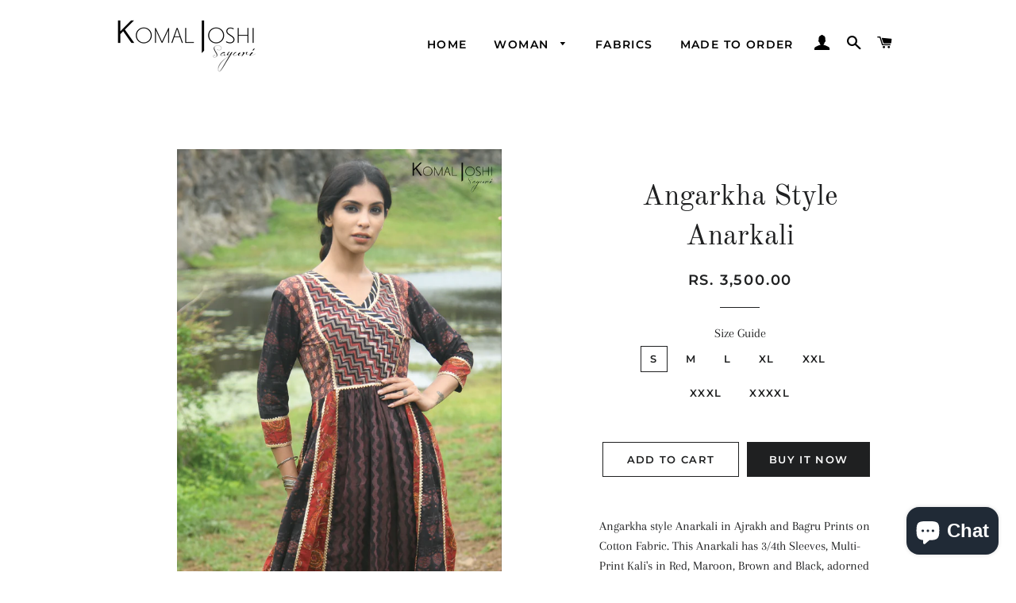

--- FILE ---
content_type: text/html; charset=utf-8
request_url: https://komaljoshi.com/products/angarkha-style-anarkali
body_size: 34416
content:
<!doctype html>
<html class="no-js" lang="en">
<head>

  <!-- Basic page needs ================================================== -->
  <meta charset="utf-8">
  <meta http-equiv="X-UA-Compatible" content="IE=edge,chrome=1">

  
    <link rel="shortcut icon" href="//komaljoshi.com/cdn/shop/files/Asset_4logo_final_KJ_32x32.png?v=1613723504" type="image/png" />
  

  <!-- Title and description ================================================== -->
  <title>
  Angarkha Style Anarkali &ndash; Sayuri Design Studio
  </title>

  
  <meta name="description" content="Angarkha style Anarkali in Ajrakh and Bagru Prints on Cotton Fabric. This Anarkali has 3/4th Sleeves, Multi-Print Kali&#39;s in Red, Maroon, Brown and Black, adorned with Laces on Neckline, Yoke and Kali&#39;s. The model (height 5&#39;6&quot;) is wearing a size S. Length of the Anarkali is 48&quot; *Does not include Pants. Material &amp;amp; Ca">
  

  <!-- Helpers ================================================== -->
  <!-- /snippets/social-meta-tags.liquid -->




<meta property="og:site_name" content="Sayuri Design Studio">
<meta property="og:url" content="https://komaljoshi.com/products/angarkha-style-anarkali">
<meta property="og:title" content="Angarkha Style Anarkali">
<meta property="og:type" content="product">
<meta property="og:description" content="Angarkha style Anarkali in Ajrakh and Bagru Prints on Cotton Fabric. This Anarkali has 3/4th Sleeves, Multi-Print Kali&#39;s in Red, Maroon, Brown and Black, adorned with Laces on Neckline, Yoke and Kali&#39;s. The model (height 5&#39;6&quot;) is wearing a size S. Length of the Anarkali is 48&quot; *Does not include Pants. Material &amp;amp; Ca">

  <meta property="og:price:amount" content="3,500.00">
  <meta property="og:price:currency" content="INR">

<meta property="og:image" content="http://komaljoshi.com/cdn/shop/products/6_1200x1200.png?v=1628579020"><meta property="og:image" content="http://komaljoshi.com/cdn/shop/products/5_1200x1200.png?v=1628579073"><meta property="og:image" content="http://komaljoshi.com/cdn/shop/products/3_1200x1200.png?v=1628579073">
<meta property="og:image:secure_url" content="https://komaljoshi.com/cdn/shop/products/6_1200x1200.png?v=1628579020"><meta property="og:image:secure_url" content="https://komaljoshi.com/cdn/shop/products/5_1200x1200.png?v=1628579073"><meta property="og:image:secure_url" content="https://komaljoshi.com/cdn/shop/products/3_1200x1200.png?v=1628579073">


<meta name="twitter:card" content="summary_large_image">
<meta name="twitter:title" content="Angarkha Style Anarkali">
<meta name="twitter:description" content="Angarkha style Anarkali in Ajrakh and Bagru Prints on Cotton Fabric. This Anarkali has 3/4th Sleeves, Multi-Print Kali&#39;s in Red, Maroon, Brown and Black, adorned with Laces on Neckline, Yoke and Kali&#39;s. The model (height 5&#39;6&quot;) is wearing a size S. Length of the Anarkali is 48&quot; *Does not include Pants. Material &amp;amp; Ca">

  <link rel="canonical" href="https://komaljoshi.com/products/angarkha-style-anarkali">
  <meta name="viewport" content="width=device-width,initial-scale=1,shrink-to-fit=no">
  <meta name="theme-color" content="#1f2021">

  <!-- CSS ================================================== -->
  <link href="//komaljoshi.com/cdn/shop/t/3/assets/timber.scss.css?v=51892969379887847591756471273" rel="stylesheet" type="text/css" media="all" />
  <link href="//komaljoshi.com/cdn/shop/t/3/assets/theme.scss.css?v=141620095953118214861756358854" rel="stylesheet" type="text/css" media="all" />

  <!-- Sections ================================================== -->
  <script>
    window.theme = window.theme || {};
    theme.strings = {
      zoomClose: "Close (Esc)",
      zoomPrev: "Previous (Left arrow key)",
      zoomNext: "Next (Right arrow key)",
      moneyFormat: "Rs. {{amount}}",
      addressError: "Error looking up that address",
      addressNoResults: "No results for that address",
      addressQueryLimit: "You have exceeded the Google API usage limit. Consider upgrading to a \u003ca href=\"https:\/\/developers.google.com\/maps\/premium\/usage-limits\"\u003ePremium Plan\u003c\/a\u003e.",
      authError: "There was a problem authenticating your Google Maps account.",
      cartEmpty: "Your cart is currently empty.",
      cartCookie: "Enable cookies to use the shopping cart",
      cartSavings: "You're saving [savings]",
      productSlideLabel: "Slide [slide_number] of [slide_max]."
    };
    theme.settings = {
      cartType: "drawer",
      gridType: null
    };
  </script>

  <script src="//komaljoshi.com/cdn/shop/t/3/assets/jquery-2.2.3.min.js?v=58211863146907186831595050844" type="text/javascript"></script>

  <script src="//komaljoshi.com/cdn/shop/t/3/assets/lazysizes.min.js?v=155223123402716617051595050844" async="async"></script>

  <script src="//komaljoshi.com/cdn/shop/t/3/assets/theme.js?v=26671556834515932041596258874" defer="defer"></script>

  <!-- Header hook for plugins ================================================== -->
  <script>window.performance && window.performance.mark && window.performance.mark('shopify.content_for_header.start');</script><meta name="google-site-verification" content="h-y61hQ2d_B1WN49AZ5hS9cWiLl7rpFnAJjxjNfFHDs">
<meta name="google-site-verification" content="buFKL-286dS535LkHuSzLrop_Fe0so6SY7NYmRiRkoM">
<meta name="google-site-verification" content="CN-ytnSw_07J3wWY1p4sEyBf7gkfUpcDDMTSSyJkUfk">
<meta name="google-site-verification" content="slEBa81mJK4ajFQ1YZrMPVBBHVzeMfoCezgU_NT1sfE">
<meta name="facebook-domain-verification" content="jkudduvoyxo838h26zq5y2a0nc0pft">
<meta name="facebook-domain-verification" content="3rahurlb93xod85tv73r6hhuoc51ex">
<meta id="shopify-digital-wallet" name="shopify-digital-wallet" content="/18412415/digital_wallets/dialog">
<link rel="alternate" type="application/json+oembed" href="https://komaljoshi.com/products/angarkha-style-anarkali.oembed">
<script async="async" src="/checkouts/internal/preloads.js?locale=en-IN"></script>
<script id="shopify-features" type="application/json">{"accessToken":"348ddd0583f38fa2d88e3e93b43b9380","betas":["rich-media-storefront-analytics"],"domain":"komaljoshi.com","predictiveSearch":true,"shopId":18412415,"locale":"en"}</script>
<script>var Shopify = Shopify || {};
Shopify.shop = "sayuridesignstudio.myshopify.com";
Shopify.locale = "en";
Shopify.currency = {"active":"INR","rate":"1.0"};
Shopify.country = "IN";
Shopify.theme = {"name":"Brooklyn","id":81591173233,"schema_name":"Brooklyn","schema_version":"16.0.10","theme_store_id":730,"role":"main"};
Shopify.theme.handle = "null";
Shopify.theme.style = {"id":null,"handle":null};
Shopify.cdnHost = "komaljoshi.com/cdn";
Shopify.routes = Shopify.routes || {};
Shopify.routes.root = "/";</script>
<script type="module">!function(o){(o.Shopify=o.Shopify||{}).modules=!0}(window);</script>
<script>!function(o){function n(){var o=[];function n(){o.push(Array.prototype.slice.apply(arguments))}return n.q=o,n}var t=o.Shopify=o.Shopify||{};t.loadFeatures=n(),t.autoloadFeatures=n()}(window);</script>
<script id="shop-js-analytics" type="application/json">{"pageType":"product"}</script>
<script defer="defer" async type="module" src="//komaljoshi.com/cdn/shopifycloud/shop-js/modules/v2/client.init-shop-cart-sync_BdyHc3Nr.en.esm.js"></script>
<script defer="defer" async type="module" src="//komaljoshi.com/cdn/shopifycloud/shop-js/modules/v2/chunk.common_Daul8nwZ.esm.js"></script>
<script type="module">
  await import("//komaljoshi.com/cdn/shopifycloud/shop-js/modules/v2/client.init-shop-cart-sync_BdyHc3Nr.en.esm.js");
await import("//komaljoshi.com/cdn/shopifycloud/shop-js/modules/v2/chunk.common_Daul8nwZ.esm.js");

  window.Shopify.SignInWithShop?.initShopCartSync?.({"fedCMEnabled":true,"windoidEnabled":true});

</script>
<script>(function() {
  var isLoaded = false;
  function asyncLoad() {
    if (isLoaded) return;
    isLoaded = true;
    var urls = ["https:\/\/cdn.shopify.com\/s\/files\/1\/0683\/1371\/0892\/files\/splmn-shopify-prod-August-31.min.js?v=1693985059\u0026shop=sayuridesignstudio.myshopify.com","https:\/\/d10lpsik1i8c69.cloudfront.net\/w.js?shop=sayuridesignstudio.myshopify.com","\/\/swymv3free-01.azureedge.net\/code\/swym-notepad-compat-v2-shopify.js?shop=sayuridesignstudio.myshopify.com","https:\/\/size-guides.esc-apps-cdn.com\/1739197072-app.sayuridesignstudio.myshopify.com.js?shop=sayuridesignstudio.myshopify.com"];
    for (var i = 0; i < urls.length; i++) {
      var s = document.createElement('script');
      s.type = 'text/javascript';
      s.async = true;
      s.src = urls[i];
      var x = document.getElementsByTagName('script')[0];
      x.parentNode.insertBefore(s, x);
    }
  };
  if(window.attachEvent) {
    window.attachEvent('onload', asyncLoad);
  } else {
    window.addEventListener('load', asyncLoad, false);
  }
})();</script>
<script id="__st">var __st={"a":18412415,"offset":-18000,"reqid":"d28dc5a2-5faa-4172-a7ae-5bec83e7a7bb-1769001520","pageurl":"komaljoshi.com\/products\/angarkha-style-anarkali","u":"eb4d97f5e4f2","p":"product","rtyp":"product","rid":6826416144583};</script>
<script>window.ShopifyPaypalV4VisibilityTracking = true;</script>
<script id="captcha-bootstrap">!function(){'use strict';const t='contact',e='account',n='new_comment',o=[[t,t],['blogs',n],['comments',n],[t,'customer']],c=[[e,'customer_login'],[e,'guest_login'],[e,'recover_customer_password'],[e,'create_customer']],r=t=>t.map((([t,e])=>`form[action*='/${t}']:not([data-nocaptcha='true']) input[name='form_type'][value='${e}']`)).join(','),a=t=>()=>t?[...document.querySelectorAll(t)].map((t=>t.form)):[];function s(){const t=[...o],e=r(t);return a(e)}const i='password',u='form_key',d=['recaptcha-v3-token','g-recaptcha-response','h-captcha-response',i],f=()=>{try{return window.sessionStorage}catch{return}},m='__shopify_v',_=t=>t.elements[u];function p(t,e,n=!1){try{const o=window.sessionStorage,c=JSON.parse(o.getItem(e)),{data:r}=function(t){const{data:e,action:n}=t;return t[m]||n?{data:e,action:n}:{data:t,action:n}}(c);for(const[e,n]of Object.entries(r))t.elements[e]&&(t.elements[e].value=n);n&&o.removeItem(e)}catch(o){console.error('form repopulation failed',{error:o})}}const l='form_type',E='cptcha';function T(t){t.dataset[E]=!0}const w=window,h=w.document,L='Shopify',v='ce_forms',y='captcha';let A=!1;((t,e)=>{const n=(g='f06e6c50-85a8-45c8-87d0-21a2b65856fe',I='https://cdn.shopify.com/shopifycloud/storefront-forms-hcaptcha/ce_storefront_forms_captcha_hcaptcha.v1.5.2.iife.js',D={infoText:'Protected by hCaptcha',privacyText:'Privacy',termsText:'Terms'},(t,e,n)=>{const o=w[L][v],c=o.bindForm;if(c)return c(t,g,e,D).then(n);var r;o.q.push([[t,g,e,D],n]),r=I,A||(h.body.append(Object.assign(h.createElement('script'),{id:'captcha-provider',async:!0,src:r})),A=!0)});var g,I,D;w[L]=w[L]||{},w[L][v]=w[L][v]||{},w[L][v].q=[],w[L][y]=w[L][y]||{},w[L][y].protect=function(t,e){n(t,void 0,e),T(t)},Object.freeze(w[L][y]),function(t,e,n,w,h,L){const[v,y,A,g]=function(t,e,n){const i=e?o:[],u=t?c:[],d=[...i,...u],f=r(d),m=r(i),_=r(d.filter((([t,e])=>n.includes(e))));return[a(f),a(m),a(_),s()]}(w,h,L),I=t=>{const e=t.target;return e instanceof HTMLFormElement?e:e&&e.form},D=t=>v().includes(t);t.addEventListener('submit',(t=>{const e=I(t);if(!e)return;const n=D(e)&&!e.dataset.hcaptchaBound&&!e.dataset.recaptchaBound,o=_(e),c=g().includes(e)&&(!o||!o.value);(n||c)&&t.preventDefault(),c&&!n&&(function(t){try{if(!f())return;!function(t){const e=f();if(!e)return;const n=_(t);if(!n)return;const o=n.value;o&&e.removeItem(o)}(t);const e=Array.from(Array(32),(()=>Math.random().toString(36)[2])).join('');!function(t,e){_(t)||t.append(Object.assign(document.createElement('input'),{type:'hidden',name:u})),t.elements[u].value=e}(t,e),function(t,e){const n=f();if(!n)return;const o=[...t.querySelectorAll(`input[type='${i}']`)].map((({name:t})=>t)),c=[...d,...o],r={};for(const[a,s]of new FormData(t).entries())c.includes(a)||(r[a]=s);n.setItem(e,JSON.stringify({[m]:1,action:t.action,data:r}))}(t,e)}catch(e){console.error('failed to persist form',e)}}(e),e.submit())}));const S=(t,e)=>{t&&!t.dataset[E]&&(n(t,e.some((e=>e===t))),T(t))};for(const o of['focusin','change'])t.addEventListener(o,(t=>{const e=I(t);D(e)&&S(e,y())}));const B=e.get('form_key'),M=e.get(l),P=B&&M;t.addEventListener('DOMContentLoaded',(()=>{const t=y();if(P)for(const e of t)e.elements[l].value===M&&p(e,B);[...new Set([...A(),...v().filter((t=>'true'===t.dataset.shopifyCaptcha))])].forEach((e=>S(e,t)))}))}(h,new URLSearchParams(w.location.search),n,t,e,['guest_login'])})(!0,!0)}();</script>
<script integrity="sha256-4kQ18oKyAcykRKYeNunJcIwy7WH5gtpwJnB7kiuLZ1E=" data-source-attribution="shopify.loadfeatures" defer="defer" src="//komaljoshi.com/cdn/shopifycloud/storefront/assets/storefront/load_feature-a0a9edcb.js" crossorigin="anonymous"></script>
<script data-source-attribution="shopify.dynamic_checkout.dynamic.init">var Shopify=Shopify||{};Shopify.PaymentButton=Shopify.PaymentButton||{isStorefrontPortableWallets:!0,init:function(){window.Shopify.PaymentButton.init=function(){};var t=document.createElement("script");t.src="https://komaljoshi.com/cdn/shopifycloud/portable-wallets/latest/portable-wallets.en.js",t.type="module",document.head.appendChild(t)}};
</script>
<script data-source-attribution="shopify.dynamic_checkout.buyer_consent">
  function portableWalletsHideBuyerConsent(e){var t=document.getElementById("shopify-buyer-consent"),n=document.getElementById("shopify-subscription-policy-button");t&&n&&(t.classList.add("hidden"),t.setAttribute("aria-hidden","true"),n.removeEventListener("click",e))}function portableWalletsShowBuyerConsent(e){var t=document.getElementById("shopify-buyer-consent"),n=document.getElementById("shopify-subscription-policy-button");t&&n&&(t.classList.remove("hidden"),t.removeAttribute("aria-hidden"),n.addEventListener("click",e))}window.Shopify?.PaymentButton&&(window.Shopify.PaymentButton.hideBuyerConsent=portableWalletsHideBuyerConsent,window.Shopify.PaymentButton.showBuyerConsent=portableWalletsShowBuyerConsent);
</script>
<script>
  function portableWalletsCleanup(e){e&&e.src&&console.error("Failed to load portable wallets script "+e.src);var t=document.querySelectorAll("shopify-accelerated-checkout .shopify-payment-button__skeleton, shopify-accelerated-checkout-cart .wallet-cart-button__skeleton"),e=document.getElementById("shopify-buyer-consent");for(let e=0;e<t.length;e++)t[e].remove();e&&e.remove()}function portableWalletsNotLoadedAsModule(e){e instanceof ErrorEvent&&"string"==typeof e.message&&e.message.includes("import.meta")&&"string"==typeof e.filename&&e.filename.includes("portable-wallets")&&(window.removeEventListener("error",portableWalletsNotLoadedAsModule),window.Shopify.PaymentButton.failedToLoad=e,"loading"===document.readyState?document.addEventListener("DOMContentLoaded",window.Shopify.PaymentButton.init):window.Shopify.PaymentButton.init())}window.addEventListener("error",portableWalletsNotLoadedAsModule);
</script>

<script type="module" src="https://komaljoshi.com/cdn/shopifycloud/portable-wallets/latest/portable-wallets.en.js" onError="portableWalletsCleanup(this)" crossorigin="anonymous"></script>
<script nomodule>
  document.addEventListener("DOMContentLoaded", portableWalletsCleanup);
</script>

<link id="shopify-accelerated-checkout-styles" rel="stylesheet" media="screen" href="https://komaljoshi.com/cdn/shopifycloud/portable-wallets/latest/accelerated-checkout-backwards-compat.css" crossorigin="anonymous">
<style id="shopify-accelerated-checkout-cart">
        #shopify-buyer-consent {
  margin-top: 1em;
  display: inline-block;
  width: 100%;
}

#shopify-buyer-consent.hidden {
  display: none;
}

#shopify-subscription-policy-button {
  background: none;
  border: none;
  padding: 0;
  text-decoration: underline;
  font-size: inherit;
  cursor: pointer;
}

#shopify-subscription-policy-button::before {
  box-shadow: none;
}

      </style>

<script>window.performance && window.performance.mark && window.performance.mark('shopify.content_for_header.end');</script>

  <script src="//komaljoshi.com/cdn/shop/t/3/assets/modernizr.min.js?v=21391054748206432451595050845" type="text/javascript"></script>

  
  



<!-- BEGIN app block: shopify://apps/pagefly-page-builder/blocks/app-embed/83e179f7-59a0-4589-8c66-c0dddf959200 -->

<!-- BEGIN app snippet: pagefly-cro-ab-testing-main -->







<script>
  ;(function () {
    const url = new URL(window.location)
    const viewParam = url.searchParams.get('view')
    if (viewParam && viewParam.includes('variant-pf-')) {
      url.searchParams.set('pf_v', viewParam)
      url.searchParams.delete('view')
      window.history.replaceState({}, '', url)
    }
  })()
</script>



<script type='module'>
  
  window.PAGEFLY_CRO = window.PAGEFLY_CRO || {}

  window.PAGEFLY_CRO['data_debug'] = {
    original_template_suffix: "all_products",
    allow_ab_test: false,
    ab_test_start_time: 0,
    ab_test_end_time: 0,
    today_date_time: 1769001520000,
  }
  window.PAGEFLY_CRO['GA4'] = { enabled: false}
</script>

<!-- END app snippet -->








  <script src='https://cdn.shopify.com/extensions/019bb4f9-aed6-78a3-be91-e9d44663e6bf/pagefly-page-builder-215/assets/pagefly-helper.js' defer='defer'></script>

  <script src='https://cdn.shopify.com/extensions/019bb4f9-aed6-78a3-be91-e9d44663e6bf/pagefly-page-builder-215/assets/pagefly-general-helper.js' defer='defer'></script>

  <script src='https://cdn.shopify.com/extensions/019bb4f9-aed6-78a3-be91-e9d44663e6bf/pagefly-page-builder-215/assets/pagefly-snap-slider.js' defer='defer'></script>

  <script src='https://cdn.shopify.com/extensions/019bb4f9-aed6-78a3-be91-e9d44663e6bf/pagefly-page-builder-215/assets/pagefly-slideshow-v3.js' defer='defer'></script>

  <script src='https://cdn.shopify.com/extensions/019bb4f9-aed6-78a3-be91-e9d44663e6bf/pagefly-page-builder-215/assets/pagefly-slideshow-v4.js' defer='defer'></script>

  <script src='https://cdn.shopify.com/extensions/019bb4f9-aed6-78a3-be91-e9d44663e6bf/pagefly-page-builder-215/assets/pagefly-glider.js' defer='defer'></script>

  <script src='https://cdn.shopify.com/extensions/019bb4f9-aed6-78a3-be91-e9d44663e6bf/pagefly-page-builder-215/assets/pagefly-slideshow-v1-v2.js' defer='defer'></script>

  <script src='https://cdn.shopify.com/extensions/019bb4f9-aed6-78a3-be91-e9d44663e6bf/pagefly-page-builder-215/assets/pagefly-product-media.js' defer='defer'></script>

  <script src='https://cdn.shopify.com/extensions/019bb4f9-aed6-78a3-be91-e9d44663e6bf/pagefly-page-builder-215/assets/pagefly-product.js' defer='defer'></script>


<script id='pagefly-helper-data' type='application/json'>
  {
    "page_optimization": {
      "assets_prefetching": false
    },
    "elements_asset_mapper": {
      "Accordion": "https://cdn.shopify.com/extensions/019bb4f9-aed6-78a3-be91-e9d44663e6bf/pagefly-page-builder-215/assets/pagefly-accordion.js",
      "Accordion3": "https://cdn.shopify.com/extensions/019bb4f9-aed6-78a3-be91-e9d44663e6bf/pagefly-page-builder-215/assets/pagefly-accordion3.js",
      "CountDown": "https://cdn.shopify.com/extensions/019bb4f9-aed6-78a3-be91-e9d44663e6bf/pagefly-page-builder-215/assets/pagefly-countdown.js",
      "GMap1": "https://cdn.shopify.com/extensions/019bb4f9-aed6-78a3-be91-e9d44663e6bf/pagefly-page-builder-215/assets/pagefly-gmap.js",
      "GMap2": "https://cdn.shopify.com/extensions/019bb4f9-aed6-78a3-be91-e9d44663e6bf/pagefly-page-builder-215/assets/pagefly-gmap.js",
      "GMapBasicV2": "https://cdn.shopify.com/extensions/019bb4f9-aed6-78a3-be91-e9d44663e6bf/pagefly-page-builder-215/assets/pagefly-gmap.js",
      "GMapAdvancedV2": "https://cdn.shopify.com/extensions/019bb4f9-aed6-78a3-be91-e9d44663e6bf/pagefly-page-builder-215/assets/pagefly-gmap.js",
      "HTML.Video": "https://cdn.shopify.com/extensions/019bb4f9-aed6-78a3-be91-e9d44663e6bf/pagefly-page-builder-215/assets/pagefly-htmlvideo.js",
      "HTML.Video2": "https://cdn.shopify.com/extensions/019bb4f9-aed6-78a3-be91-e9d44663e6bf/pagefly-page-builder-215/assets/pagefly-htmlvideo2.js",
      "HTML.Video3": "https://cdn.shopify.com/extensions/019bb4f9-aed6-78a3-be91-e9d44663e6bf/pagefly-page-builder-215/assets/pagefly-htmlvideo2.js",
      "BackgroundVideo": "https://cdn.shopify.com/extensions/019bb4f9-aed6-78a3-be91-e9d44663e6bf/pagefly-page-builder-215/assets/pagefly-htmlvideo2.js",
      "Instagram": "https://cdn.shopify.com/extensions/019bb4f9-aed6-78a3-be91-e9d44663e6bf/pagefly-page-builder-215/assets/pagefly-instagram.js",
      "Instagram2": "https://cdn.shopify.com/extensions/019bb4f9-aed6-78a3-be91-e9d44663e6bf/pagefly-page-builder-215/assets/pagefly-instagram.js",
      "Insta3": "https://cdn.shopify.com/extensions/019bb4f9-aed6-78a3-be91-e9d44663e6bf/pagefly-page-builder-215/assets/pagefly-instagram3.js",
      "Tabs": "https://cdn.shopify.com/extensions/019bb4f9-aed6-78a3-be91-e9d44663e6bf/pagefly-page-builder-215/assets/pagefly-tab.js",
      "Tabs3": "https://cdn.shopify.com/extensions/019bb4f9-aed6-78a3-be91-e9d44663e6bf/pagefly-page-builder-215/assets/pagefly-tab3.js",
      "ProductBox": "https://cdn.shopify.com/extensions/019bb4f9-aed6-78a3-be91-e9d44663e6bf/pagefly-page-builder-215/assets/pagefly-cart.js",
      "FBPageBox2": "https://cdn.shopify.com/extensions/019bb4f9-aed6-78a3-be91-e9d44663e6bf/pagefly-page-builder-215/assets/pagefly-facebook.js",
      "FBLikeButton2": "https://cdn.shopify.com/extensions/019bb4f9-aed6-78a3-be91-e9d44663e6bf/pagefly-page-builder-215/assets/pagefly-facebook.js",
      "TwitterFeed2": "https://cdn.shopify.com/extensions/019bb4f9-aed6-78a3-be91-e9d44663e6bf/pagefly-page-builder-215/assets/pagefly-twitter.js",
      "Paragraph4": "https://cdn.shopify.com/extensions/019bb4f9-aed6-78a3-be91-e9d44663e6bf/pagefly-page-builder-215/assets/pagefly-paragraph4.js",

      "AliReviews": "https://cdn.shopify.com/extensions/019bb4f9-aed6-78a3-be91-e9d44663e6bf/pagefly-page-builder-215/assets/pagefly-3rd-elements.js",
      "BackInStock": "https://cdn.shopify.com/extensions/019bb4f9-aed6-78a3-be91-e9d44663e6bf/pagefly-page-builder-215/assets/pagefly-3rd-elements.js",
      "GloboBackInStock": "https://cdn.shopify.com/extensions/019bb4f9-aed6-78a3-be91-e9d44663e6bf/pagefly-page-builder-215/assets/pagefly-3rd-elements.js",
      "GrowaveWishlist": "https://cdn.shopify.com/extensions/019bb4f9-aed6-78a3-be91-e9d44663e6bf/pagefly-page-builder-215/assets/pagefly-3rd-elements.js",
      "InfiniteOptionsShopPad": "https://cdn.shopify.com/extensions/019bb4f9-aed6-78a3-be91-e9d44663e6bf/pagefly-page-builder-215/assets/pagefly-3rd-elements.js",
      "InkybayProductPersonalizer": "https://cdn.shopify.com/extensions/019bb4f9-aed6-78a3-be91-e9d44663e6bf/pagefly-page-builder-215/assets/pagefly-3rd-elements.js",
      "LimeSpot": "https://cdn.shopify.com/extensions/019bb4f9-aed6-78a3-be91-e9d44663e6bf/pagefly-page-builder-215/assets/pagefly-3rd-elements.js",
      "Loox": "https://cdn.shopify.com/extensions/019bb4f9-aed6-78a3-be91-e9d44663e6bf/pagefly-page-builder-215/assets/pagefly-3rd-elements.js",
      "Opinew": "https://cdn.shopify.com/extensions/019bb4f9-aed6-78a3-be91-e9d44663e6bf/pagefly-page-builder-215/assets/pagefly-3rd-elements.js",
      "Powr": "https://cdn.shopify.com/extensions/019bb4f9-aed6-78a3-be91-e9d44663e6bf/pagefly-page-builder-215/assets/pagefly-3rd-elements.js",
      "ProductReviews": "https://cdn.shopify.com/extensions/019bb4f9-aed6-78a3-be91-e9d44663e6bf/pagefly-page-builder-215/assets/pagefly-3rd-elements.js",
      "PushOwl": "https://cdn.shopify.com/extensions/019bb4f9-aed6-78a3-be91-e9d44663e6bf/pagefly-page-builder-215/assets/pagefly-3rd-elements.js",
      "ReCharge": "https://cdn.shopify.com/extensions/019bb4f9-aed6-78a3-be91-e9d44663e6bf/pagefly-page-builder-215/assets/pagefly-3rd-elements.js",
      "Rivyo": "https://cdn.shopify.com/extensions/019bb4f9-aed6-78a3-be91-e9d44663e6bf/pagefly-page-builder-215/assets/pagefly-3rd-elements.js",
      "TrackingMore": "https://cdn.shopify.com/extensions/019bb4f9-aed6-78a3-be91-e9d44663e6bf/pagefly-page-builder-215/assets/pagefly-3rd-elements.js",
      "Vitals": "https://cdn.shopify.com/extensions/019bb4f9-aed6-78a3-be91-e9d44663e6bf/pagefly-page-builder-215/assets/pagefly-3rd-elements.js",
      "Wiser": "https://cdn.shopify.com/extensions/019bb4f9-aed6-78a3-be91-e9d44663e6bf/pagefly-page-builder-215/assets/pagefly-3rd-elements.js"
    },
    "custom_elements_mapper": {
      "pf-click-action-element": "https://cdn.shopify.com/extensions/019bb4f9-aed6-78a3-be91-e9d44663e6bf/pagefly-page-builder-215/assets/pagefly-click-action-element.js",
      "pf-dialog-element": "https://cdn.shopify.com/extensions/019bb4f9-aed6-78a3-be91-e9d44663e6bf/pagefly-page-builder-215/assets/pagefly-dialog-element.js"
    }
  }
</script>


<!-- END app block --><script src="https://cdn.shopify.com/extensions/e8878072-2f6b-4e89-8082-94b04320908d/inbox-1254/assets/inbox-chat-loader.js" type="text/javascript" defer="defer"></script>
<link href="https://monorail-edge.shopifysvc.com" rel="dns-prefetch">
<script>(function(){if ("sendBeacon" in navigator && "performance" in window) {try {var session_token_from_headers = performance.getEntriesByType('navigation')[0].serverTiming.find(x => x.name == '_s').description;} catch {var session_token_from_headers = undefined;}var session_cookie_matches = document.cookie.match(/_shopify_s=([^;]*)/);var session_token_from_cookie = session_cookie_matches && session_cookie_matches.length === 2 ? session_cookie_matches[1] : "";var session_token = session_token_from_headers || session_token_from_cookie || "";function handle_abandonment_event(e) {var entries = performance.getEntries().filter(function(entry) {return /monorail-edge.shopifysvc.com/.test(entry.name);});if (!window.abandonment_tracked && entries.length === 0) {window.abandonment_tracked = true;var currentMs = Date.now();var navigation_start = performance.timing.navigationStart;var payload = {shop_id: 18412415,url: window.location.href,navigation_start,duration: currentMs - navigation_start,session_token,page_type: "product"};window.navigator.sendBeacon("https://monorail-edge.shopifysvc.com/v1/produce", JSON.stringify({schema_id: "online_store_buyer_site_abandonment/1.1",payload: payload,metadata: {event_created_at_ms: currentMs,event_sent_at_ms: currentMs}}));}}window.addEventListener('pagehide', handle_abandonment_event);}}());</script>
<script id="web-pixels-manager-setup">(function e(e,d,r,n,o){if(void 0===o&&(o={}),!Boolean(null===(a=null===(i=window.Shopify)||void 0===i?void 0:i.analytics)||void 0===a?void 0:a.replayQueue)){var i,a;window.Shopify=window.Shopify||{};var t=window.Shopify;t.analytics=t.analytics||{};var s=t.analytics;s.replayQueue=[],s.publish=function(e,d,r){return s.replayQueue.push([e,d,r]),!0};try{self.performance.mark("wpm:start")}catch(e){}var l=function(){var e={modern:/Edge?\/(1{2}[4-9]|1[2-9]\d|[2-9]\d{2}|\d{4,})\.\d+(\.\d+|)|Firefox\/(1{2}[4-9]|1[2-9]\d|[2-9]\d{2}|\d{4,})\.\d+(\.\d+|)|Chrom(ium|e)\/(9{2}|\d{3,})\.\d+(\.\d+|)|(Maci|X1{2}).+ Version\/(15\.\d+|(1[6-9]|[2-9]\d|\d{3,})\.\d+)([,.]\d+|)( \(\w+\)|)( Mobile\/\w+|) Safari\/|Chrome.+OPR\/(9{2}|\d{3,})\.\d+\.\d+|(CPU[ +]OS|iPhone[ +]OS|CPU[ +]iPhone|CPU IPhone OS|CPU iPad OS)[ +]+(15[._]\d+|(1[6-9]|[2-9]\d|\d{3,})[._]\d+)([._]\d+|)|Android:?[ /-](13[3-9]|1[4-9]\d|[2-9]\d{2}|\d{4,})(\.\d+|)(\.\d+|)|Android.+Firefox\/(13[5-9]|1[4-9]\d|[2-9]\d{2}|\d{4,})\.\d+(\.\d+|)|Android.+Chrom(ium|e)\/(13[3-9]|1[4-9]\d|[2-9]\d{2}|\d{4,})\.\d+(\.\d+|)|SamsungBrowser\/([2-9]\d|\d{3,})\.\d+/,legacy:/Edge?\/(1[6-9]|[2-9]\d|\d{3,})\.\d+(\.\d+|)|Firefox\/(5[4-9]|[6-9]\d|\d{3,})\.\d+(\.\d+|)|Chrom(ium|e)\/(5[1-9]|[6-9]\d|\d{3,})\.\d+(\.\d+|)([\d.]+$|.*Safari\/(?![\d.]+ Edge\/[\d.]+$))|(Maci|X1{2}).+ Version\/(10\.\d+|(1[1-9]|[2-9]\d|\d{3,})\.\d+)([,.]\d+|)( \(\w+\)|)( Mobile\/\w+|) Safari\/|Chrome.+OPR\/(3[89]|[4-9]\d|\d{3,})\.\d+\.\d+|(CPU[ +]OS|iPhone[ +]OS|CPU[ +]iPhone|CPU IPhone OS|CPU iPad OS)[ +]+(10[._]\d+|(1[1-9]|[2-9]\d|\d{3,})[._]\d+)([._]\d+|)|Android:?[ /-](13[3-9]|1[4-9]\d|[2-9]\d{2}|\d{4,})(\.\d+|)(\.\d+|)|Mobile Safari.+OPR\/([89]\d|\d{3,})\.\d+\.\d+|Android.+Firefox\/(13[5-9]|1[4-9]\d|[2-9]\d{2}|\d{4,})\.\d+(\.\d+|)|Android.+Chrom(ium|e)\/(13[3-9]|1[4-9]\d|[2-9]\d{2}|\d{4,})\.\d+(\.\d+|)|Android.+(UC? ?Browser|UCWEB|U3)[ /]?(15\.([5-9]|\d{2,})|(1[6-9]|[2-9]\d|\d{3,})\.\d+)\.\d+|SamsungBrowser\/(5\.\d+|([6-9]|\d{2,})\.\d+)|Android.+MQ{2}Browser\/(14(\.(9|\d{2,})|)|(1[5-9]|[2-9]\d|\d{3,})(\.\d+|))(\.\d+|)|K[Aa][Ii]OS\/(3\.\d+|([4-9]|\d{2,})\.\d+)(\.\d+|)/},d=e.modern,r=e.legacy,n=navigator.userAgent;return n.match(d)?"modern":n.match(r)?"legacy":"unknown"}(),u="modern"===l?"modern":"legacy",c=(null!=n?n:{modern:"",legacy:""})[u],f=function(e){return[e.baseUrl,"/wpm","/b",e.hashVersion,"modern"===e.buildTarget?"m":"l",".js"].join("")}({baseUrl:d,hashVersion:r,buildTarget:u}),m=function(e){var d=e.version,r=e.bundleTarget,n=e.surface,o=e.pageUrl,i=e.monorailEndpoint;return{emit:function(e){var a=e.status,t=e.errorMsg,s=(new Date).getTime(),l=JSON.stringify({metadata:{event_sent_at_ms:s},events:[{schema_id:"web_pixels_manager_load/3.1",payload:{version:d,bundle_target:r,page_url:o,status:a,surface:n,error_msg:t},metadata:{event_created_at_ms:s}}]});if(!i)return console&&console.warn&&console.warn("[Web Pixels Manager] No Monorail endpoint provided, skipping logging."),!1;try{return self.navigator.sendBeacon.bind(self.navigator)(i,l)}catch(e){}var u=new XMLHttpRequest;try{return u.open("POST",i,!0),u.setRequestHeader("Content-Type","text/plain"),u.send(l),!0}catch(e){return console&&console.warn&&console.warn("[Web Pixels Manager] Got an unhandled error while logging to Monorail."),!1}}}}({version:r,bundleTarget:l,surface:e.surface,pageUrl:self.location.href,monorailEndpoint:e.monorailEndpoint});try{o.browserTarget=l,function(e){var d=e.src,r=e.async,n=void 0===r||r,o=e.onload,i=e.onerror,a=e.sri,t=e.scriptDataAttributes,s=void 0===t?{}:t,l=document.createElement("script"),u=document.querySelector("head"),c=document.querySelector("body");if(l.async=n,l.src=d,a&&(l.integrity=a,l.crossOrigin="anonymous"),s)for(var f in s)if(Object.prototype.hasOwnProperty.call(s,f))try{l.dataset[f]=s[f]}catch(e){}if(o&&l.addEventListener("load",o),i&&l.addEventListener("error",i),u)u.appendChild(l);else{if(!c)throw new Error("Did not find a head or body element to append the script");c.appendChild(l)}}({src:f,async:!0,onload:function(){if(!function(){var e,d;return Boolean(null===(d=null===(e=window.Shopify)||void 0===e?void 0:e.analytics)||void 0===d?void 0:d.initialized)}()){var d=window.webPixelsManager.init(e)||void 0;if(d){var r=window.Shopify.analytics;r.replayQueue.forEach((function(e){var r=e[0],n=e[1],o=e[2];d.publishCustomEvent(r,n,o)})),r.replayQueue=[],r.publish=d.publishCustomEvent,r.visitor=d.visitor,r.initialized=!0}}},onerror:function(){return m.emit({status:"failed",errorMsg:"".concat(f," has failed to load")})},sri:function(e){var d=/^sha384-[A-Za-z0-9+/=]+$/;return"string"==typeof e&&d.test(e)}(c)?c:"",scriptDataAttributes:o}),m.emit({status:"loading"})}catch(e){m.emit({status:"failed",errorMsg:(null==e?void 0:e.message)||"Unknown error"})}}})({shopId: 18412415,storefrontBaseUrl: "https://komaljoshi.com",extensionsBaseUrl: "https://extensions.shopifycdn.com/cdn/shopifycloud/web-pixels-manager",monorailEndpoint: "https://monorail-edge.shopifysvc.com/unstable/produce_batch",surface: "storefront-renderer",enabledBetaFlags: ["2dca8a86"],webPixelsConfigList: [{"id":"481296583","configuration":"{\"config\":\"{\\\"pixel_id\\\":\\\"G-EQMPFNQSBD\\\",\\\"target_country\\\":\\\"IN\\\",\\\"gtag_events\\\":[{\\\"type\\\":\\\"search\\\",\\\"action_label\\\":[\\\"G-EQMPFNQSBD\\\",\\\"AW-610295178\\\/cSinCNah1tgBEIq7gaMC\\\"]},{\\\"type\\\":\\\"begin_checkout\\\",\\\"action_label\\\":[\\\"G-EQMPFNQSBD\\\",\\\"AW-610295178\\\/cttQCNOh1tgBEIq7gaMC\\\"]},{\\\"type\\\":\\\"view_item\\\",\\\"action_label\\\":[\\\"G-EQMPFNQSBD\\\",\\\"AW-610295178\\\/n8cRCM2h1tgBEIq7gaMC\\\",\\\"MC-81K66YH4RY\\\"]},{\\\"type\\\":\\\"purchase\\\",\\\"action_label\\\":[\\\"G-EQMPFNQSBD\\\",\\\"AW-610295178\\\/km6-CMqh1tgBEIq7gaMC\\\",\\\"MC-81K66YH4RY\\\"]},{\\\"type\\\":\\\"page_view\\\",\\\"action_label\\\":[\\\"G-EQMPFNQSBD\\\",\\\"AW-610295178\\\/z1RbCMeh1tgBEIq7gaMC\\\",\\\"MC-81K66YH4RY\\\"]},{\\\"type\\\":\\\"add_payment_info\\\",\\\"action_label\\\":[\\\"G-EQMPFNQSBD\\\",\\\"AW-610295178\\\/jIefCNmh1tgBEIq7gaMC\\\"]},{\\\"type\\\":\\\"add_to_cart\\\",\\\"action_label\\\":[\\\"G-EQMPFNQSBD\\\",\\\"AW-610295178\\\/jlWqCNCh1tgBEIq7gaMC\\\"]}],\\\"enable_monitoring_mode\\\":false}\"}","eventPayloadVersion":"v1","runtimeContext":"OPEN","scriptVersion":"b2a88bafab3e21179ed38636efcd8a93","type":"APP","apiClientId":1780363,"privacyPurposes":[],"dataSharingAdjustments":{"protectedCustomerApprovalScopes":["read_customer_address","read_customer_email","read_customer_name","read_customer_personal_data","read_customer_phone"]}},{"id":"135987399","configuration":"{\"pixel_id\":\"1146281829088636\",\"pixel_type\":\"facebook_pixel\",\"metaapp_system_user_token\":\"-\"}","eventPayloadVersion":"v1","runtimeContext":"OPEN","scriptVersion":"ca16bc87fe92b6042fbaa3acc2fbdaa6","type":"APP","apiClientId":2329312,"privacyPurposes":["ANALYTICS","MARKETING","SALE_OF_DATA"],"dataSharingAdjustments":{"protectedCustomerApprovalScopes":["read_customer_address","read_customer_email","read_customer_name","read_customer_personal_data","read_customer_phone"]}},{"id":"74121415","eventPayloadVersion":"v1","runtimeContext":"LAX","scriptVersion":"1","type":"CUSTOM","privacyPurposes":["ANALYTICS"],"name":"Google Analytics tag (migrated)"},{"id":"shopify-app-pixel","configuration":"{}","eventPayloadVersion":"v1","runtimeContext":"STRICT","scriptVersion":"0450","apiClientId":"shopify-pixel","type":"APP","privacyPurposes":["ANALYTICS","MARKETING"]},{"id":"shopify-custom-pixel","eventPayloadVersion":"v1","runtimeContext":"LAX","scriptVersion":"0450","apiClientId":"shopify-pixel","type":"CUSTOM","privacyPurposes":["ANALYTICS","MARKETING"]}],isMerchantRequest: false,initData: {"shop":{"name":"Sayuri Design Studio","paymentSettings":{"currencyCode":"INR"},"myshopifyDomain":"sayuridesignstudio.myshopify.com","countryCode":"IN","storefrontUrl":"https:\/\/komaljoshi.com"},"customer":null,"cart":null,"checkout":null,"productVariants":[{"price":{"amount":3500.0,"currencyCode":"INR"},"product":{"title":"Angarkha Style Anarkali","vendor":"Sayuri Design Studio","id":"6826416144583","untranslatedTitle":"Angarkha Style Anarkali","url":"\/products\/angarkha-style-anarkali","type":"Anarkali"},"id":"40330635837639","image":{"src":"\/\/komaljoshi.com\/cdn\/shop\/products\/6.png?v=1628579020"},"sku":"KJ-4000-S","title":"S","untranslatedTitle":"S"},{"price":{"amount":3500.0,"currencyCode":"INR"},"product":{"title":"Angarkha Style Anarkali","vendor":"Sayuri Design Studio","id":"6826416144583","untranslatedTitle":"Angarkha Style Anarkali","url":"\/products\/angarkha-style-anarkali","type":"Anarkali"},"id":"40330635903175","image":{"src":"\/\/komaljoshi.com\/cdn\/shop\/products\/6.png?v=1628579020"},"sku":"KJ-4000-M","title":"M","untranslatedTitle":"M"},{"price":{"amount":3500.0,"currencyCode":"INR"},"product":{"title":"Angarkha Style Anarkali","vendor":"Sayuri Design Studio","id":"6826416144583","untranslatedTitle":"Angarkha Style Anarkali","url":"\/products\/angarkha-style-anarkali","type":"Anarkali"},"id":"40330635968711","image":{"src":"\/\/komaljoshi.com\/cdn\/shop\/products\/6.png?v=1628579020"},"sku":"KJ-4000-L","title":"L","untranslatedTitle":"L"},{"price":{"amount":3500.0,"currencyCode":"INR"},"product":{"title":"Angarkha Style Anarkali","vendor":"Sayuri Design Studio","id":"6826416144583","untranslatedTitle":"Angarkha Style Anarkali","url":"\/products\/angarkha-style-anarkali","type":"Anarkali"},"id":"40330636067015","image":{"src":"\/\/komaljoshi.com\/cdn\/shop\/products\/6.png?v=1628579020"},"sku":"KJ-4000-XL","title":"XL","untranslatedTitle":"XL"},{"price":{"amount":3500.0,"currencyCode":"INR"},"product":{"title":"Angarkha Style Anarkali","vendor":"Sayuri Design Studio","id":"6826416144583","untranslatedTitle":"Angarkha Style Anarkali","url":"\/products\/angarkha-style-anarkali","type":"Anarkali"},"id":"40330636132551","image":{"src":"\/\/komaljoshi.com\/cdn\/shop\/products\/6.png?v=1628579020"},"sku":"KJ-4000-XXL","title":"XXL","untranslatedTitle":"XXL"},{"price":{"amount":3500.0,"currencyCode":"INR"},"product":{"title":"Angarkha Style Anarkali","vendor":"Sayuri Design Studio","id":"6826416144583","untranslatedTitle":"Angarkha Style Anarkali","url":"\/products\/angarkha-style-anarkali","type":"Anarkali"},"id":"40330636198087","image":{"src":"\/\/komaljoshi.com\/cdn\/shop\/products\/6.png?v=1628579020"},"sku":"KJ-4000-XXXL","title":"XXXL","untranslatedTitle":"XXXL"},{"price":{"amount":3500.0,"currencyCode":"INR"},"product":{"title":"Angarkha Style Anarkali","vendor":"Sayuri Design Studio","id":"6826416144583","untranslatedTitle":"Angarkha Style Anarkali","url":"\/products\/angarkha-style-anarkali","type":"Anarkali"},"id":"40330636263623","image":{"src":"\/\/komaljoshi.com\/cdn\/shop\/products\/6.png?v=1628579020"},"sku":"KJ-4000-XXXXL","title":"XXXXL","untranslatedTitle":"XXXXL"}],"purchasingCompany":null},},"https://komaljoshi.com/cdn","fcfee988w5aeb613cpc8e4bc33m6693e112",{"modern":"","legacy":""},{"shopId":"18412415","storefrontBaseUrl":"https:\/\/komaljoshi.com","extensionBaseUrl":"https:\/\/extensions.shopifycdn.com\/cdn\/shopifycloud\/web-pixels-manager","surface":"storefront-renderer","enabledBetaFlags":"[\"2dca8a86\"]","isMerchantRequest":"false","hashVersion":"fcfee988w5aeb613cpc8e4bc33m6693e112","publish":"custom","events":"[[\"page_viewed\",{}],[\"product_viewed\",{\"productVariant\":{\"price\":{\"amount\":3500.0,\"currencyCode\":\"INR\"},\"product\":{\"title\":\"Angarkha Style Anarkali\",\"vendor\":\"Sayuri Design Studio\",\"id\":\"6826416144583\",\"untranslatedTitle\":\"Angarkha Style Anarkali\",\"url\":\"\/products\/angarkha-style-anarkali\",\"type\":\"Anarkali\"},\"id\":\"40330635837639\",\"image\":{\"src\":\"\/\/komaljoshi.com\/cdn\/shop\/products\/6.png?v=1628579020\"},\"sku\":\"KJ-4000-S\",\"title\":\"S\",\"untranslatedTitle\":\"S\"}}]]"});</script><script>
  window.ShopifyAnalytics = window.ShopifyAnalytics || {};
  window.ShopifyAnalytics.meta = window.ShopifyAnalytics.meta || {};
  window.ShopifyAnalytics.meta.currency = 'INR';
  var meta = {"product":{"id":6826416144583,"gid":"gid:\/\/shopify\/Product\/6826416144583","vendor":"Sayuri Design Studio","type":"Anarkali","handle":"angarkha-style-anarkali","variants":[{"id":40330635837639,"price":350000,"name":"Angarkha Style Anarkali - S","public_title":"S","sku":"KJ-4000-S"},{"id":40330635903175,"price":350000,"name":"Angarkha Style Anarkali - M","public_title":"M","sku":"KJ-4000-M"},{"id":40330635968711,"price":350000,"name":"Angarkha Style Anarkali - L","public_title":"L","sku":"KJ-4000-L"},{"id":40330636067015,"price":350000,"name":"Angarkha Style Anarkali - XL","public_title":"XL","sku":"KJ-4000-XL"},{"id":40330636132551,"price":350000,"name":"Angarkha Style Anarkali - XXL","public_title":"XXL","sku":"KJ-4000-XXL"},{"id":40330636198087,"price":350000,"name":"Angarkha Style Anarkali - XXXL","public_title":"XXXL","sku":"KJ-4000-XXXL"},{"id":40330636263623,"price":350000,"name":"Angarkha Style Anarkali - XXXXL","public_title":"XXXXL","sku":"KJ-4000-XXXXL"}],"remote":false},"page":{"pageType":"product","resourceType":"product","resourceId":6826416144583,"requestId":"d28dc5a2-5faa-4172-a7ae-5bec83e7a7bb-1769001520"}};
  for (var attr in meta) {
    window.ShopifyAnalytics.meta[attr] = meta[attr];
  }
</script>
<script class="analytics">
  (function () {
    var customDocumentWrite = function(content) {
      var jquery = null;

      if (window.jQuery) {
        jquery = window.jQuery;
      } else if (window.Checkout && window.Checkout.$) {
        jquery = window.Checkout.$;
      }

      if (jquery) {
        jquery('body').append(content);
      }
    };

    var hasLoggedConversion = function(token) {
      if (token) {
        return document.cookie.indexOf('loggedConversion=' + token) !== -1;
      }
      return false;
    }

    var setCookieIfConversion = function(token) {
      if (token) {
        var twoMonthsFromNow = new Date(Date.now());
        twoMonthsFromNow.setMonth(twoMonthsFromNow.getMonth() + 2);

        document.cookie = 'loggedConversion=' + token + '; expires=' + twoMonthsFromNow;
      }
    }

    var trekkie = window.ShopifyAnalytics.lib = window.trekkie = window.trekkie || [];
    if (trekkie.integrations) {
      return;
    }
    trekkie.methods = [
      'identify',
      'page',
      'ready',
      'track',
      'trackForm',
      'trackLink'
    ];
    trekkie.factory = function(method) {
      return function() {
        var args = Array.prototype.slice.call(arguments);
        args.unshift(method);
        trekkie.push(args);
        return trekkie;
      };
    };
    for (var i = 0; i < trekkie.methods.length; i++) {
      var key = trekkie.methods[i];
      trekkie[key] = trekkie.factory(key);
    }
    trekkie.load = function(config) {
      trekkie.config = config || {};
      trekkie.config.initialDocumentCookie = document.cookie;
      var first = document.getElementsByTagName('script')[0];
      var script = document.createElement('script');
      script.type = 'text/javascript';
      script.onerror = function(e) {
        var scriptFallback = document.createElement('script');
        scriptFallback.type = 'text/javascript';
        scriptFallback.onerror = function(error) {
                var Monorail = {
      produce: function produce(monorailDomain, schemaId, payload) {
        var currentMs = new Date().getTime();
        var event = {
          schema_id: schemaId,
          payload: payload,
          metadata: {
            event_created_at_ms: currentMs,
            event_sent_at_ms: currentMs
          }
        };
        return Monorail.sendRequest("https://" + monorailDomain + "/v1/produce", JSON.stringify(event));
      },
      sendRequest: function sendRequest(endpointUrl, payload) {
        // Try the sendBeacon API
        if (window && window.navigator && typeof window.navigator.sendBeacon === 'function' && typeof window.Blob === 'function' && !Monorail.isIos12()) {
          var blobData = new window.Blob([payload], {
            type: 'text/plain'
          });

          if (window.navigator.sendBeacon(endpointUrl, blobData)) {
            return true;
          } // sendBeacon was not successful

        } // XHR beacon

        var xhr = new XMLHttpRequest();

        try {
          xhr.open('POST', endpointUrl);
          xhr.setRequestHeader('Content-Type', 'text/plain');
          xhr.send(payload);
        } catch (e) {
          console.log(e);
        }

        return false;
      },
      isIos12: function isIos12() {
        return window.navigator.userAgent.lastIndexOf('iPhone; CPU iPhone OS 12_') !== -1 || window.navigator.userAgent.lastIndexOf('iPad; CPU OS 12_') !== -1;
      }
    };
    Monorail.produce('monorail-edge.shopifysvc.com',
      'trekkie_storefront_load_errors/1.1',
      {shop_id: 18412415,
      theme_id: 81591173233,
      app_name: "storefront",
      context_url: window.location.href,
      source_url: "//komaljoshi.com/cdn/s/trekkie.storefront.cd680fe47e6c39ca5d5df5f0a32d569bc48c0f27.min.js"});

        };
        scriptFallback.async = true;
        scriptFallback.src = '//komaljoshi.com/cdn/s/trekkie.storefront.cd680fe47e6c39ca5d5df5f0a32d569bc48c0f27.min.js';
        first.parentNode.insertBefore(scriptFallback, first);
      };
      script.async = true;
      script.src = '//komaljoshi.com/cdn/s/trekkie.storefront.cd680fe47e6c39ca5d5df5f0a32d569bc48c0f27.min.js';
      first.parentNode.insertBefore(script, first);
    };
    trekkie.load(
      {"Trekkie":{"appName":"storefront","development":false,"defaultAttributes":{"shopId":18412415,"isMerchantRequest":null,"themeId":81591173233,"themeCityHash":"6089539049059692302","contentLanguage":"en","currency":"INR","eventMetadataId":"72ceb390-3c37-488e-889f-96e8e6fdadee"},"isServerSideCookieWritingEnabled":true,"monorailRegion":"shop_domain","enabledBetaFlags":["65f19447"]},"Session Attribution":{},"S2S":{"facebookCapiEnabled":true,"source":"trekkie-storefront-renderer","apiClientId":580111}}
    );

    var loaded = false;
    trekkie.ready(function() {
      if (loaded) return;
      loaded = true;

      window.ShopifyAnalytics.lib = window.trekkie;

      var originalDocumentWrite = document.write;
      document.write = customDocumentWrite;
      try { window.ShopifyAnalytics.merchantGoogleAnalytics.call(this); } catch(error) {};
      document.write = originalDocumentWrite;

      window.ShopifyAnalytics.lib.page(null,{"pageType":"product","resourceType":"product","resourceId":6826416144583,"requestId":"d28dc5a2-5faa-4172-a7ae-5bec83e7a7bb-1769001520","shopifyEmitted":true});

      var match = window.location.pathname.match(/checkouts\/(.+)\/(thank_you|post_purchase)/)
      var token = match? match[1]: undefined;
      if (!hasLoggedConversion(token)) {
        setCookieIfConversion(token);
        window.ShopifyAnalytics.lib.track("Viewed Product",{"currency":"INR","variantId":40330635837639,"productId":6826416144583,"productGid":"gid:\/\/shopify\/Product\/6826416144583","name":"Angarkha Style Anarkali - S","price":"3500.00","sku":"KJ-4000-S","brand":"Sayuri Design Studio","variant":"S","category":"Anarkali","nonInteraction":true,"remote":false},undefined,undefined,{"shopifyEmitted":true});
      window.ShopifyAnalytics.lib.track("monorail:\/\/trekkie_storefront_viewed_product\/1.1",{"currency":"INR","variantId":40330635837639,"productId":6826416144583,"productGid":"gid:\/\/shopify\/Product\/6826416144583","name":"Angarkha Style Anarkali - S","price":"3500.00","sku":"KJ-4000-S","brand":"Sayuri Design Studio","variant":"S","category":"Anarkali","nonInteraction":true,"remote":false,"referer":"https:\/\/komaljoshi.com\/products\/angarkha-style-anarkali"});
      }
    });


        var eventsListenerScript = document.createElement('script');
        eventsListenerScript.async = true;
        eventsListenerScript.src = "//komaljoshi.com/cdn/shopifycloud/storefront/assets/shop_events_listener-3da45d37.js";
        document.getElementsByTagName('head')[0].appendChild(eventsListenerScript);

})();</script>
  <script>
  if (!window.ga || (window.ga && typeof window.ga !== 'function')) {
    window.ga = function ga() {
      (window.ga.q = window.ga.q || []).push(arguments);
      if (window.Shopify && window.Shopify.analytics && typeof window.Shopify.analytics.publish === 'function') {
        window.Shopify.analytics.publish("ga_stub_called", {}, {sendTo: "google_osp_migration"});
      }
      console.error("Shopify's Google Analytics stub called with:", Array.from(arguments), "\nSee https://help.shopify.com/manual/promoting-marketing/pixels/pixel-migration#google for more information.");
    };
    if (window.Shopify && window.Shopify.analytics && typeof window.Shopify.analytics.publish === 'function') {
      window.Shopify.analytics.publish("ga_stub_initialized", {}, {sendTo: "google_osp_migration"});
    }
  }
</script>
<script
  defer
  src="https://komaljoshi.com/cdn/shopifycloud/perf-kit/shopify-perf-kit-3.0.4.min.js"
  data-application="storefront-renderer"
  data-shop-id="18412415"
  data-render-region="gcp-us-central1"
  data-page-type="product"
  data-theme-instance-id="81591173233"
  data-theme-name="Brooklyn"
  data-theme-version="16.0.10"
  data-monorail-region="shop_domain"
  data-resource-timing-sampling-rate="10"
  data-shs="true"
  data-shs-beacon="true"
  data-shs-export-with-fetch="true"
  data-shs-logs-sample-rate="1"
  data-shs-beacon-endpoint="https://komaljoshi.com/api/collect"
></script>
</head>


<body id="angarkha-style-anarkali" class="template-product">

  <div id="shopify-section-header" class="shopify-section"><style data-shopify>.header-wrapper .site-nav__link,
  .header-wrapper .site-header__logo a,
  .header-wrapper .site-nav__dropdown-link,
  .header-wrapper .site-nav--has-dropdown > a.nav-focus,
  .header-wrapper .site-nav--has-dropdown.nav-hover > a,
  .header-wrapper .site-nav--has-dropdown:hover > a {
    color: #000000;
  }

  .header-wrapper .site-header__logo a:hover,
  .header-wrapper .site-header__logo a:focus,
  .header-wrapper .site-nav__link:hover,
  .header-wrapper .site-nav__link:focus,
  .header-wrapper .site-nav--has-dropdown a:hover,
  .header-wrapper .site-nav--has-dropdown > a.nav-focus:hover,
  .header-wrapper .site-nav--has-dropdown > a.nav-focus:focus,
  .header-wrapper .site-nav--has-dropdown .site-nav__link:hover,
  .header-wrapper .site-nav--has-dropdown .site-nav__link:focus,
  .header-wrapper .site-nav--has-dropdown.nav-hover > a:hover,
  .header-wrapper .site-nav__dropdown a:focus {
    color: rgba(0, 0, 0, 0.75);
  }

  .header-wrapper .burger-icon,
  .header-wrapper .site-nav--has-dropdown:hover > a:before,
  .header-wrapper .site-nav--has-dropdown > a.nav-focus:before,
  .header-wrapper .site-nav--has-dropdown.nav-hover > a:before {
    background: #000000;
  }

  .header-wrapper .site-nav__link:hover .burger-icon {
    background: rgba(0, 0, 0, 0.75);
  }

  .site-header__logo img {
    max-width: 180px;
  }

  @media screen and (max-width: 768px) {
    .site-header__logo img {
      max-width: 100%;
    }
  }</style><div data-section-id="header" data-section-type="header-section" data-template="product">
  <div id="NavDrawer" class="drawer drawer--left">
      <div class="drawer__inner drawer-left__inner">

    

    <ul class="mobile-nav">
      
        

          <li class="mobile-nav__item">
            <a
              href="/"
              class="mobile-nav__link"
              >
                Home
            </a>
          </li>

        
      
        
          <li class="mobile-nav__item">
            <div class="mobile-nav__has-sublist">
              <a
                href="/collections/woman"
                class="mobile-nav__link"
                id="Label-2"
                >Woman</a>
              <div class="mobile-nav__toggle">
                <button type="button" class="mobile-nav__toggle-btn icon-fallback-text" aria-controls="Linklist-2" aria-expanded="false">
                  <span class="icon-fallback-text mobile-nav__toggle-open">
                    <span class="icon icon-plus" aria-hidden="true"></span>
                    <span class="fallback-text">Expand submenu Woman</span>
                  </span>
                  <span class="icon-fallback-text mobile-nav__toggle-close">
                    <span class="icon icon-minus" aria-hidden="true"></span>
                    <span class="fallback-text">Collapse submenu Woman</span>
                  </span>
                </button>
              </div>
            </div>
            <ul class="mobile-nav__sublist" id="Linklist-2" aria-labelledby="Label-2" role="navigation">
              
              
                
                <li class="mobile-nav__item">
                  <div class="mobile-nav__has-sublist">
                    <a
                      href="/collections"
                      class="mobile-nav__link"
                      id="Label-2-1"
                      >
                        Shop by Categories
                    </a>
                    <div class="mobile-nav__toggle">
                      <button type="button" class="mobile-nav__toggle-btn icon-fallback-text" aria-controls="Linklist-2-1" aria-expanded="false">
                        <span class="icon-fallback-text mobile-nav__toggle-open">
                          <span class="icon icon-plus" aria-hidden="true"></span>
                          <span class="fallback-text">Expand submenu Woman</span>
                        </span>
                        <span class="icon-fallback-text mobile-nav__toggle-close">
                          <span class="icon icon-minus" aria-hidden="true"></span>
                          <span class="fallback-text">Collapse submenu Woman</span>
                        </span>
                      </button>
                    </div>
                  </div>
                  <ul class="mobile-nav__sublist mobile-nav__subsublist" id="Linklist-2-1" aria-labelledby="Label-2-1" role="navigation">
                    
                      <li class="mobile-nav__item">
                        <a
                          href="/collections/indian-wear"
                          class="mobile-nav__link"
                          >
                            Indian Wear
                        </a>
                      </li>
                    
                      <li class="mobile-nav__item">
                        <a
                          href="/collections/anarkali"
                          class="mobile-nav__link"
                          >
                            Anarkali
                        </a>
                      </li>
                    
                      <li class="mobile-nav__item">
                        <a
                          href="/collections/kurta-kurti"
                          class="mobile-nav__link"
                          >
                            Kurta | Kurtis
                        </a>
                      </li>
                    
                      <li class="mobile-nav__item">
                        <a
                          href="/collections/western-wear"
                          class="mobile-nav__link"
                          >
                            Western Wear
                        </a>
                      </li>
                    
                      <li class="mobile-nav__item">
                        <a
                          href="/collections/tops"
                          class="mobile-nav__link"
                          >
                            Tops
                        </a>
                      </li>
                    
                      <li class="mobile-nav__item">
                        <a
                          href="/collections/dresses-jumpsuit"
                          class="mobile-nav__link"
                          >
                            Dresses | Jumpsuits
                        </a>
                      </li>
                    
                      <li class="mobile-nav__item">
                        <a
                          href="/collections/pants-skirts"
                          class="mobile-nav__link"
                          >
                            Pants | Skirts
                        </a>
                      </li>
                    
                      <li class="mobile-nav__item">
                        <a
                          href="/collections/dupattas"
                          class="mobile-nav__link"
                          >
                            Dupattas
                        </a>
                      </li>
                    
                      <li class="mobile-nav__item">
                        <a
                          href="/collections/accessories-1"
                          class="mobile-nav__link"
                          >
                            Accessories
                        </a>
                      </li>
                    
                      <li class="mobile-nav__item">
                        <a
                          href="/collections/stoles"
                          class="mobile-nav__link"
                          >
                            Stoles
                        </a>
                      </li>
                    
                  </ul>
                </li>
                
              
                
                <li class="mobile-nav__item">
                  <div class="mobile-nav__has-sublist">
                    <a
                      href="/collections/indian-wear"
                      class="mobile-nav__link"
                      id="Label-2-2"
                      >
                        Indian
                    </a>
                    <div class="mobile-nav__toggle">
                      <button type="button" class="mobile-nav__toggle-btn icon-fallback-text" aria-controls="Linklist-2-2" aria-expanded="false">
                        <span class="icon-fallback-text mobile-nav__toggle-open">
                          <span class="icon icon-plus" aria-hidden="true"></span>
                          <span class="fallback-text">Expand submenu Woman</span>
                        </span>
                        <span class="icon-fallback-text mobile-nav__toggle-close">
                          <span class="icon icon-minus" aria-hidden="true"></span>
                          <span class="fallback-text">Collapse submenu Woman</span>
                        </span>
                      </button>
                    </div>
                  </div>
                  <ul class="mobile-nav__sublist mobile-nav__subsublist" id="Linklist-2-2" aria-labelledby="Label-2-2" role="navigation">
                    
                      <li class="mobile-nav__item">
                        <a
                          href="/collections/aayna"
                          class="mobile-nav__link"
                          >
                            Aayna
                        </a>
                      </li>
                    
                      <li class="mobile-nav__item">
                        <a
                          href="/collections/yuvti"
                          class="mobile-nav__link"
                          >
                            Yuvti
                        </a>
                      </li>
                    
                      <li class="mobile-nav__item">
                        <a
                          href="/collections/baani"
                          class="mobile-nav__link"
                          >
                            Baani
                        </a>
                      </li>
                    
                      <li class="mobile-nav__item">
                        <a
                          href="/collections/anahi"
                          class="mobile-nav__link"
                          >
                            Anahi
                        </a>
                      </li>
                    
                      <li class="mobile-nav__item">
                        <a
                          href="/collections/mahira"
                          class="mobile-nav__link"
                          >
                            Mahira
                        </a>
                      </li>
                    
                      <li class="mobile-nav__item">
                        <a
                          href="/collections/the-mul-collection"
                          class="mobile-nav__link"
                          >
                            The Mul Collection
                        </a>
                      </li>
                    
                      <li class="mobile-nav__item">
                        <a
                          href="/collections/kauseya-the-banaras-story"
                          class="mobile-nav__link"
                          >
                            Kauseya - The Banaras Story
                        </a>
                      </li>
                    
                      <li class="mobile-nav__item">
                        <a
                          href="/collections/the-ikat-story"
                          class="mobile-nav__link"
                          >
                            The Ikat Stroy
                        </a>
                      </li>
                    
                      <li class="mobile-nav__item">
                        <a
                          href="/collections/indianlooms"
                          class="mobile-nav__link"
                          >
                            Indian looms
                        </a>
                      </li>
                    
                      <li class="mobile-nav__item">
                        <a
                          href="/collections/simply-cotton-linen"
                          class="mobile-nav__link"
                          >
                            Simply Cotton Linen
                        </a>
                      </li>
                    
                      <li class="mobile-nav__item">
                        <a
                          href="/collections/linen-summer-collection"
                          class="mobile-nav__link"
                          >
                            Linen Summer Collection
                        </a>
                      </li>
                    
                      <li class="mobile-nav__item">
                        <a
                          href="/collections/frontpage"
                          class="mobile-nav__link"
                          >
                            Resort Wear
                        </a>
                      </li>
                    
                      <li class="mobile-nav__item">
                        <a
                          href="/collections/parv"
                          class="mobile-nav__link"
                          >
                            P A R V
                        </a>
                      </li>
                    
                  </ul>
                </li>
                
              
                
                <li class="mobile-nav__item">
                  <div class="mobile-nav__has-sublist">
                    <a
                      href="/collections/western-wear"
                      class="mobile-nav__link"
                      id="Label-2-3"
                      >
                        Western
                    </a>
                    <div class="mobile-nav__toggle">
                      <button type="button" class="mobile-nav__toggle-btn icon-fallback-text" aria-controls="Linklist-2-3" aria-expanded="false">
                        <span class="icon-fallback-text mobile-nav__toggle-open">
                          <span class="icon icon-plus" aria-hidden="true"></span>
                          <span class="fallback-text">Expand submenu Woman</span>
                        </span>
                        <span class="icon-fallback-text mobile-nav__toggle-close">
                          <span class="icon icon-minus" aria-hidden="true"></span>
                          <span class="fallback-text">Collapse submenu Woman</span>
                        </span>
                      </button>
                    </div>
                  </div>
                  <ul class="mobile-nav__sublist mobile-nav__subsublist" id="Linklist-2-3" aria-labelledby="Label-2-3" role="navigation">
                    
                      <li class="mobile-nav__item">
                        <a
                          href="/collections/valvi"
                          class="mobile-nav__link"
                          >
                            Valvi
                        </a>
                      </li>
                    
                      <li class="mobile-nav__item">
                        <a
                          href="/collections/bling-bling"
                          class="mobile-nav__link"
                          >
                            Bling Bling
                        </a>
                      </li>
                    
                      <li class="mobile-nav__item">
                        <a
                          href="/collections/exotic-white"
                          class="mobile-nav__link"
                          >
                            Exotic White
                        </a>
                      </li>
                    
                      <li class="mobile-nav__item">
                        <a
                          href="/collections/sejour"
                          class="mobile-nav__link"
                          >
                            Sejour
                        </a>
                      </li>
                    
                      <li class="mobile-nav__item">
                        <a
                          href="/collections/polka-dots-collection"
                          class="mobile-nav__link"
                          >
                            Polka Dots
                        </a>
                      </li>
                    
                      <li class="mobile-nav__item">
                        <a
                          href="/collections/the-weekend-wardrobe"
                          class="mobile-nav__link"
                          >
                            The Weekend Wardrobe
                        </a>
                      </li>
                    
                      <li class="mobile-nav__item">
                        <a
                          href="/collections/ihana"
                          class="mobile-nav__link"
                          >
                            Ihana
                        </a>
                      </li>
                    
                  </ul>
                </li>
                
              
                
                <li class="mobile-nav__item">
                  <a
                    href="/collections/dupattas"
                    class="mobile-nav__link"
                    >
                      Dupatta
                  </a>
                </li>
                
              
                
                <li class="mobile-nav__item">
                  <div class="mobile-nav__has-sublist">
                    <a
                      href="/collections/accessories-1"
                      class="mobile-nav__link"
                      id="Label-2-5"
                      >
                        Accessories
                    </a>
                    <div class="mobile-nav__toggle">
                      <button type="button" class="mobile-nav__toggle-btn icon-fallback-text" aria-controls="Linklist-2-5" aria-expanded="false">
                        <span class="icon-fallback-text mobile-nav__toggle-open">
                          <span class="icon icon-plus" aria-hidden="true"></span>
                          <span class="fallback-text">Expand submenu Woman</span>
                        </span>
                        <span class="icon-fallback-text mobile-nav__toggle-close">
                          <span class="icon icon-minus" aria-hidden="true"></span>
                          <span class="fallback-text">Collapse submenu Woman</span>
                        </span>
                      </button>
                    </div>
                  </div>
                  <ul class="mobile-nav__sublist mobile-nav__subsublist" id="Linklist-2-5" aria-labelledby="Label-2-5" role="navigation">
                    
                      <li class="mobile-nav__item">
                        <a
                          href="/collections/accessories-1"
                          class="mobile-nav__link"
                          >
                            Accessories
                        </a>
                      </li>
                    
                      <li class="mobile-nav__item">
                        <a
                          href="/collections/upcycled-bags"
                          class="mobile-nav__link"
                          >
                            Recycled Bags
                        </a>
                      </li>
                    
                  </ul>
                </li>
                
              
                
                <li class="mobile-nav__item">
                  <a
                    href="/collections/little-minions-1"
                    class="mobile-nav__link"
                    >
                      Minions
                  </a>
                </li>
                
              
            </ul>
          </li>

          
      
        

          <li class="mobile-nav__item">
            <a
              href="/collections/fabrics/Fabrics"
              class="mobile-nav__link"
              >
                Fabrics
            </a>
          </li>

        
      
        

          <li class="mobile-nav__item">
            <a
              href="/pages/made-to-order"
              class="mobile-nav__link"
              >
                Made To Order
            </a>
          </li>

        
      
      
      <li class="mobile-nav__spacer"></li>

      
      
        
          <li class="mobile-nav__item mobile-nav__item--secondary">
            <a href="/account/login" id="customer_login_link">Log In</a>
          </li>
          <li class="mobile-nav__item mobile-nav__item--secondary">
            <a href="/account/register" id="customer_register_link">Create Account</a>
          </li>
        
      
      
        <li class="mobile-nav__item mobile-nav__item--secondary"><a href="/pages/made-to-order">Made To Order (MTO)</a></li>
      
        <li class="mobile-nav__item mobile-nav__item--secondary"><a href="/pages/shipping-packages-and-policy">Free Shipping</a></li>
      
        <li class="mobile-nav__item mobile-nav__item--secondary"><a href="/pages/returns-replacement">Returns, Replacement and Refunds</a></li>
      
        <li class="mobile-nav__item mobile-nav__item--secondary"><a href="/pages/contact-us">Contact Us</a></li>
      
        <li class="mobile-nav__item mobile-nav__item--secondary"><a href="/pages/visit-us">Visit Us</a></li>
      
        <li class="mobile-nav__item mobile-nav__item--secondary"><a href="/pages/about">About Us</a></li>
      
    </ul>
    <!-- //mobile-nav -->
  </div>


  </div>
  <div class="header-container drawer__header-container">
    <div class="header-wrapper" data-header-wrapper>
      

      <header class="site-header" role="banner" data-transparent-header="true">
        <div class="wrapper">
          <div class="grid--full grid--table">
            <div class="grid__item large--hide large--one-sixth one-quarter">
              <div class="site-nav--open site-nav--mobile">
                <button type="button" class="icon-fallback-text site-nav__link site-nav__link--burger js-drawer-open-button-left" aria-controls="NavDrawer">
                  <span class="burger-icon burger-icon--top"></span>
                  <span class="burger-icon burger-icon--mid"></span>
                  <span class="burger-icon burger-icon--bottom"></span>
                  <span class="fallback-text">Site navigation</span>
                </button>
              </div>
            </div>
            <div class="grid__item large--one-third medium-down--one-half">
              
              
                <div class="h1 site-header__logo large--left" itemscope itemtype="http://schema.org/Organization">
              
                

                <a href="/" itemprop="url" class="site-header__logo-link">
                  
                    <img class="site-header__logo-image" src="//komaljoshi.com/cdn/shop/files/Asset_7komal_joshi_500ppi_black_180x.png?v=1613723505" srcset="//komaljoshi.com/cdn/shop/files/Asset_7komal_joshi_500ppi_black_180x.png?v=1613723505 1x, //komaljoshi.com/cdn/shop/files/Asset_7komal_joshi_500ppi_black_180x@2x.png?v=1613723505 2x" alt="komal joshi logo" itemprop="logo">

                    
                  
                </a>
              
                </div>
              
            </div>
            <nav class="grid__item large--two-thirds large--text-right medium-down--hide" role="navigation">
              
              <!-- begin site-nav -->
              <ul class="site-nav" id="AccessibleNav">
                
                  
                    <li class="site-nav__item">
                      <a
                        href="/"
                        class="site-nav__link"
                        data-meganav-type="child"
                        >
                          Home
                      </a>
                    </li>
                  
                
                  
                  
                    <li
                      class="site-nav__item site-nav--has-dropdown "
                      aria-haspopup="true"
                      data-meganav-type="parent">
                      <a
                        href="/collections/woman"
                        class="site-nav__link"
                        data-meganav-type="parent"
                        aria-controls="MenuParent-2"
                        aria-expanded="false"
                        >
                          Woman
                          <span class="icon icon-arrow-down" aria-hidden="true"></span>
                      </a>
                      <ul
                        id="MenuParent-2"
                        class="site-nav__dropdown site-nav--has-grandchildren"
                        data-meganav-dropdown>
                        
                          
                          
                            <li
                              class="site-nav__item site-nav--has-dropdown site-nav--has-dropdown-grandchild "
                              aria-haspopup="true">
                              <a
                                href="/collections"
                                class="site-nav__dropdown-link"
                                aria-controls="MenuChildren-2-1"
                                data-meganav-type="parent"
                                
                                tabindex="-1">
                                  Shop by Categories
                                  <span class="icon icon-arrow-down" aria-hidden="true"></span>
                              </a>
                              <div class="site-nav__dropdown-grandchild">
                                <ul
                                  id="MenuChildren-2-1"
                                  data-meganav-dropdown>
                                  
                                    <li>
                                      <a
                                        href="/collections/indian-wear"
                                        class="site-nav__dropdown-link"
                                        data-meganav-type="child"
                                        
                                        tabindex="-1">
                                          Indian Wear
                                        </a>
                                    </li>
                                  
                                    <li>
                                      <a
                                        href="/collections/anarkali"
                                        class="site-nav__dropdown-link"
                                        data-meganav-type="child"
                                        
                                        tabindex="-1">
                                          Anarkali
                                        </a>
                                    </li>
                                  
                                    <li>
                                      <a
                                        href="/collections/kurta-kurti"
                                        class="site-nav__dropdown-link"
                                        data-meganav-type="child"
                                        
                                        tabindex="-1">
                                          Kurta | Kurtis
                                        </a>
                                    </li>
                                  
                                    <li>
                                      <a
                                        href="/collections/western-wear"
                                        class="site-nav__dropdown-link"
                                        data-meganav-type="child"
                                        
                                        tabindex="-1">
                                          Western Wear
                                        </a>
                                    </li>
                                  
                                    <li>
                                      <a
                                        href="/collections/tops"
                                        class="site-nav__dropdown-link"
                                        data-meganav-type="child"
                                        
                                        tabindex="-1">
                                          Tops
                                        </a>
                                    </li>
                                  
                                    <li>
                                      <a
                                        href="/collections/dresses-jumpsuit"
                                        class="site-nav__dropdown-link"
                                        data-meganav-type="child"
                                        
                                        tabindex="-1">
                                          Dresses | Jumpsuits
                                        </a>
                                    </li>
                                  
                                    <li>
                                      <a
                                        href="/collections/pants-skirts"
                                        class="site-nav__dropdown-link"
                                        data-meganav-type="child"
                                        
                                        tabindex="-1">
                                          Pants | Skirts
                                        </a>
                                    </li>
                                  
                                    <li>
                                      <a
                                        href="/collections/dupattas"
                                        class="site-nav__dropdown-link"
                                        data-meganav-type="child"
                                        
                                        tabindex="-1">
                                          Dupattas
                                        </a>
                                    </li>
                                  
                                    <li>
                                      <a
                                        href="/collections/accessories-1"
                                        class="site-nav__dropdown-link"
                                        data-meganav-type="child"
                                        
                                        tabindex="-1">
                                          Accessories
                                        </a>
                                    </li>
                                  
                                    <li>
                                      <a
                                        href="/collections/stoles"
                                        class="site-nav__dropdown-link"
                                        data-meganav-type="child"
                                        
                                        tabindex="-1">
                                          Stoles
                                        </a>
                                    </li>
                                  
                                </ul>
                              </div>
                            </li>
                          
                        
                          
                          
                            <li
                              class="site-nav__item site-nav--has-dropdown site-nav--has-dropdown-grandchild "
                              aria-haspopup="true">
                              <a
                                href="/collections/indian-wear"
                                class="site-nav__dropdown-link"
                                aria-controls="MenuChildren-2-2"
                                data-meganav-type="parent"
                                
                                tabindex="-1">
                                  Indian
                                  <span class="icon icon-arrow-down" aria-hidden="true"></span>
                              </a>
                              <div class="site-nav__dropdown-grandchild">
                                <ul
                                  id="MenuChildren-2-2"
                                  data-meganav-dropdown>
                                  
                                    <li>
                                      <a
                                        href="/collections/aayna"
                                        class="site-nav__dropdown-link"
                                        data-meganav-type="child"
                                        
                                        tabindex="-1">
                                          Aayna
                                        </a>
                                    </li>
                                  
                                    <li>
                                      <a
                                        href="/collections/yuvti"
                                        class="site-nav__dropdown-link"
                                        data-meganav-type="child"
                                        
                                        tabindex="-1">
                                          Yuvti
                                        </a>
                                    </li>
                                  
                                    <li>
                                      <a
                                        href="/collections/baani"
                                        class="site-nav__dropdown-link"
                                        data-meganav-type="child"
                                        
                                        tabindex="-1">
                                          Baani
                                        </a>
                                    </li>
                                  
                                    <li>
                                      <a
                                        href="/collections/anahi"
                                        class="site-nav__dropdown-link"
                                        data-meganav-type="child"
                                        
                                        tabindex="-1">
                                          Anahi
                                        </a>
                                    </li>
                                  
                                    <li>
                                      <a
                                        href="/collections/mahira"
                                        class="site-nav__dropdown-link"
                                        data-meganav-type="child"
                                        
                                        tabindex="-1">
                                          Mahira
                                        </a>
                                    </li>
                                  
                                    <li>
                                      <a
                                        href="/collections/the-mul-collection"
                                        class="site-nav__dropdown-link"
                                        data-meganav-type="child"
                                        
                                        tabindex="-1">
                                          The Mul Collection
                                        </a>
                                    </li>
                                  
                                    <li>
                                      <a
                                        href="/collections/kauseya-the-banaras-story"
                                        class="site-nav__dropdown-link"
                                        data-meganav-type="child"
                                        
                                        tabindex="-1">
                                          Kauseya - The Banaras Story
                                        </a>
                                    </li>
                                  
                                    <li>
                                      <a
                                        href="/collections/the-ikat-story"
                                        class="site-nav__dropdown-link"
                                        data-meganav-type="child"
                                        
                                        tabindex="-1">
                                          The Ikat Stroy
                                        </a>
                                    </li>
                                  
                                    <li>
                                      <a
                                        href="/collections/indianlooms"
                                        class="site-nav__dropdown-link"
                                        data-meganav-type="child"
                                        
                                        tabindex="-1">
                                          Indian looms
                                        </a>
                                    </li>
                                  
                                    <li>
                                      <a
                                        href="/collections/simply-cotton-linen"
                                        class="site-nav__dropdown-link"
                                        data-meganav-type="child"
                                        
                                        tabindex="-1">
                                          Simply Cotton Linen
                                        </a>
                                    </li>
                                  
                                    <li>
                                      <a
                                        href="/collections/linen-summer-collection"
                                        class="site-nav__dropdown-link"
                                        data-meganav-type="child"
                                        
                                        tabindex="-1">
                                          Linen Summer Collection
                                        </a>
                                    </li>
                                  
                                    <li>
                                      <a
                                        href="/collections/frontpage"
                                        class="site-nav__dropdown-link"
                                        data-meganav-type="child"
                                        
                                        tabindex="-1">
                                          Resort Wear
                                        </a>
                                    </li>
                                  
                                    <li>
                                      <a
                                        href="/collections/parv"
                                        class="site-nav__dropdown-link"
                                        data-meganav-type="child"
                                        
                                        tabindex="-1">
                                          P A R V
                                        </a>
                                    </li>
                                  
                                </ul>
                              </div>
                            </li>
                          
                        
                          
                          
                            <li
                              class="site-nav__item site-nav--has-dropdown site-nav--has-dropdown-grandchild "
                              aria-haspopup="true">
                              <a
                                href="/collections/western-wear"
                                class="site-nav__dropdown-link"
                                aria-controls="MenuChildren-2-3"
                                data-meganav-type="parent"
                                
                                tabindex="-1">
                                  Western
                                  <span class="icon icon-arrow-down" aria-hidden="true"></span>
                              </a>
                              <div class="site-nav__dropdown-grandchild">
                                <ul
                                  id="MenuChildren-2-3"
                                  data-meganav-dropdown>
                                  
                                    <li>
                                      <a
                                        href="/collections/valvi"
                                        class="site-nav__dropdown-link"
                                        data-meganav-type="child"
                                        
                                        tabindex="-1">
                                          Valvi
                                        </a>
                                    </li>
                                  
                                    <li>
                                      <a
                                        href="/collections/bling-bling"
                                        class="site-nav__dropdown-link"
                                        data-meganav-type="child"
                                        
                                        tabindex="-1">
                                          Bling Bling
                                        </a>
                                    </li>
                                  
                                    <li>
                                      <a
                                        href="/collections/exotic-white"
                                        class="site-nav__dropdown-link"
                                        data-meganav-type="child"
                                        
                                        tabindex="-1">
                                          Exotic White
                                        </a>
                                    </li>
                                  
                                    <li>
                                      <a
                                        href="/collections/sejour"
                                        class="site-nav__dropdown-link"
                                        data-meganav-type="child"
                                        
                                        tabindex="-1">
                                          Sejour
                                        </a>
                                    </li>
                                  
                                    <li>
                                      <a
                                        href="/collections/polka-dots-collection"
                                        class="site-nav__dropdown-link"
                                        data-meganav-type="child"
                                        
                                        tabindex="-1">
                                          Polka Dots
                                        </a>
                                    </li>
                                  
                                    <li>
                                      <a
                                        href="/collections/the-weekend-wardrobe"
                                        class="site-nav__dropdown-link"
                                        data-meganav-type="child"
                                        
                                        tabindex="-1">
                                          The Weekend Wardrobe
                                        </a>
                                    </li>
                                  
                                    <li>
                                      <a
                                        href="/collections/ihana"
                                        class="site-nav__dropdown-link"
                                        data-meganav-type="child"
                                        
                                        tabindex="-1">
                                          Ihana
                                        </a>
                                    </li>
                                  
                                </ul>
                              </div>
                            </li>
                          
                        
                          
                            <li>
                              <a
                                href="/collections/dupattas"
                                class="site-nav__dropdown-link"
                                data-meganav-type="child"
                                
                                tabindex="-1">
                                  Dupatta
                              </a>
                            </li>
                          
                        
                          
                          
                            <li
                              class="site-nav__item site-nav--has-dropdown site-nav--has-dropdown-grandchild "
                              aria-haspopup="true">
                              <a
                                href="/collections/accessories-1"
                                class="site-nav__dropdown-link"
                                aria-controls="MenuChildren-2-5"
                                data-meganav-type="parent"
                                
                                tabindex="-1">
                                  Accessories
                                  <span class="icon icon-arrow-down" aria-hidden="true"></span>
                              </a>
                              <div class="site-nav__dropdown-grandchild">
                                <ul
                                  id="MenuChildren-2-5"
                                  data-meganav-dropdown>
                                  
                                    <li>
                                      <a
                                        href="/collections/accessories-1"
                                        class="site-nav__dropdown-link"
                                        data-meganav-type="child"
                                        
                                        tabindex="-1">
                                          Accessories
                                        </a>
                                    </li>
                                  
                                    <li>
                                      <a
                                        href="/collections/upcycled-bags"
                                        class="site-nav__dropdown-link"
                                        data-meganav-type="child"
                                        
                                        tabindex="-1">
                                          Recycled Bags
                                        </a>
                                    </li>
                                  
                                </ul>
                              </div>
                            </li>
                          
                        
                          
                            <li>
                              <a
                                href="/collections/little-minions-1"
                                class="site-nav__dropdown-link"
                                data-meganav-type="child"
                                
                                tabindex="-1">
                                  Minions
                              </a>
                            </li>
                          
                        
                      </ul>
                    </li>
                  
                
                  
                    <li class="site-nav__item">
                      <a
                        href="/collections/fabrics/Fabrics"
                        class="site-nav__link"
                        data-meganav-type="child"
                        >
                          Fabrics
                      </a>
                    </li>
                  
                
                  
                    <li class="site-nav__item">
                      <a
                        href="/pages/made-to-order"
                        class="site-nav__link"
                        data-meganav-type="child"
                        >
                          Made To Order
                      </a>
                    </li>
                  
                

                
                
                  <li class="site-nav__item site-nav__expanded-item site-nav__item--compressed">
                    <a class="site-nav__link site-nav__link--icon" href="/account">
                      <span class="icon-fallback-text">
                        <span class="icon icon-customer" aria-hidden="true"></span>
                        <span class="fallback-text">
                          
                            Log In
                          
                        </span>
                      </span>
                    </a>
                  </li>
                

                
                  
                  
                  <li class="site-nav__item site-nav__item--compressed">
                    <a href="/search" class="site-nav__link site-nav__link--icon js-toggle-search-modal" data-mfp-src="#SearchModal">
                      <span class="icon-fallback-text">
                        <span class="icon icon-search" aria-hidden="true"></span>
                        <span class="fallback-text">Search</span>
                      </span>
                    </a>
                  </li>
                

                <li class="site-nav__item site-nav__item--compressed">
                  <a href="/cart" class="site-nav__link site-nav__link--icon cart-link js-drawer-open-button-right" aria-controls="CartDrawer">
                    <span class="icon-fallback-text">
                      <span class="icon icon-cart" aria-hidden="true"></span>
                      <span class="fallback-text">Cart</span>
                    </span>
                    <span class="cart-link__bubble"></span>
                  </a>
                </li>

              </ul>
              <!-- //site-nav -->
            </nav>
            <div class="grid__item large--hide one-quarter">
              <div class="site-nav--mobile text-right">
                <a href="/cart" class="site-nav__link cart-link js-drawer-open-button-right" aria-controls="CartDrawer">
                  <span class="icon-fallback-text">
                    <span class="icon icon-cart" aria-hidden="true"></span>
                    <span class="fallback-text">Cart</span>
                  </span>
                  <span class="cart-link__bubble"></span>
                </a>
              </div>
            </div>
          </div>

        </div>
      </header>
    </div>
  </div>
</div>




</div>

  <div id="CartDrawer" class="drawer drawer--right drawer--has-fixed-footer">
    <div class="drawer__fixed-header">
      <div class="drawer__header">
        <div class="drawer__title">Your cart</div>
        <div class="drawer__close">
          <button type="button" class="icon-fallback-text drawer__close-button js-drawer-close">
            <span class="icon icon-x" aria-hidden="true"></span>
            <span class="fallback-text">Close Cart</span>
          </button>
        </div>
      </div>
    </div>
    <div class="drawer__inner">
      <div id="CartContainer" class="drawer__cart"></div>
    </div>
  </div>

  <div id="PageContainer" class="page-container">
    <main class="main-content" role="main">
      
        <div class="wrapper">
      
        <!-- /templates/product.liquid -->


<div id="shopify-section-product-template" class="shopify-section"><!-- /templates/product.liquid --><div itemscope itemtype="http://schema.org/Product" id="ProductSection--product-template"
  data-section-id="product-template"
  data-section-type="product-template"
  data-image-zoom-type="true"
  data-enable-history-state="true"
  data-stacked-layout="true"
  >

    <meta itemprop="url" content="https://komaljoshi.com/products/angarkha-style-anarkali">
    <meta itemprop="image" content="//komaljoshi.com/cdn/shop/products/6_grande.png?v=1628579020">

    
    

    
    
<div class="grid product-single">
      <div class="grid__item large--seven-twelfths medium--seven-twelfths text-center">
        <div id="ProductMediaGroup-product-template" class="product-single__media-group-wrapper" data-product-single-media-group-wrapper>
          <div class="product-single__media-group" data-product-single-media-group>
            

<div class="product-single__media-flex-wrapper" data-slick-media-label="Load image into Gallery viewer, Angarkha Style Anarkali
" data-product-single-media-flex-wrapper>
                <div class="product-single__media-flex">






<div id="ProductMediaWrapper-product-template-22967357833415" class="product-single__media-wrapper "



data-product-single-media-wrapper
data-media-id="product-template-22967357833415"
tabindex="-1">
  
    <style>
  

  @media screen and (min-width: 591px) { 
    .product-single__media-product-template-22967357833415 {
      max-width: 409.5111111111111px;
      max-height: 850px;
    }
    #ProductMediaWrapper-product-template-22967357833415 {
      max-width: 409.5111111111111px;
    }
   } 

  
    
    @media screen and (max-width: 590px) {
      .product-single__media-product-template-22967357833415 {
        max-width: 284.2488888888889px;
      }
      #ProductMediaWrapper-product-template-22967357833415 {
        max-width: 284.2488888888889px;
      }
    }
  
</style>

    <div class="product-single__media" style="padding-top:207.56457564575643%;">
      
      <img class="mfp-image lazyload product-single__media-product-template-22967357833415"
        src="//komaljoshi.com/cdn/shop/products/6_300x300.png?v=1628579020"
        data-src="//komaljoshi.com/cdn/shop/products/6_{width}x.png?v=1628579020"
        data-widths="[180, 360, 590, 720, 900, 1080, 1296, 1512, 1728, 2048]"
        data-aspectratio="0.4817777777777778"
        data-sizes="auto"
         data-mfp-src="//komaljoshi.com/cdn/shop/products/6_1024x1024.png?v=1628579020"
        data-media-id="22967357833415"
        alt="Angarkha Style Anarkali">
    </div>
  
  <noscript>
    <img class="product-single__media" src="//komaljoshi.com/cdn/shop/products/6.png?v=1628579020"
      alt="Angarkha Style Anarkali">
  </noscript>
</div>

                  

                </div>
              </div><div class="product-single__media-flex-wrapper" data-slick-media-label="Load image into Gallery viewer, Angarkha Style Anarkali
" data-product-single-media-flex-wrapper>
                <div class="product-single__media-flex">






<div id="ProductMediaWrapper-product-template-22967361175751" class="product-single__media-wrapper "



data-product-single-media-wrapper
data-media-id="product-template-22967361175751"
tabindex="-1">
  
    <style>
  

  @media screen and (min-width: 591px) { 
    .product-single__media-product-template-22967361175751 {
      max-width: 432.7444444444444px;
      max-height: 850px;
    }
    #ProductMediaWrapper-product-template-22967361175751 {
      max-width: 432.7444444444444px;
    }
   } 

  
    
    @media screen and (max-width: 590px) {
      .product-single__media-product-template-22967361175751 {
        max-width: 300.37555555555554px;
      }
      #ProductMediaWrapper-product-template-22967361175751 {
        max-width: 300.37555555555554px;
      }
    }
  
</style>

    <div class="product-single__media" style="padding-top:196.42077695329553%;">
      
      <img class="mfp-image lazyload product-single__media-product-template-22967361175751"
        src="//komaljoshi.com/cdn/shop/products/5_300x300.png?v=1628579073"
        data-src="//komaljoshi.com/cdn/shop/products/5_{width}x.png?v=1628579073"
        data-widths="[180, 360, 590, 720, 900, 1080, 1296, 1512, 1728, 2048]"
        data-aspectratio="0.5091111111111111"
        data-sizes="auto"
         data-mfp-src="//komaljoshi.com/cdn/shop/products/5_1024x1024.png?v=1628579073"
        data-media-id="22967361175751"
        alt="Angarkha Style Anarkali">
    </div>
  
  <noscript>
    <img class="product-single__media" src="//komaljoshi.com/cdn/shop/products/5.png?v=1628579073"
      alt="Angarkha Style Anarkali">
  </noscript>
</div>

                  

                </div>
              </div><div class="product-single__media-flex-wrapper" data-slick-media-label="Load image into Gallery viewer, Angarkha Style Anarkali
" data-product-single-media-flex-wrapper>
                <div class="product-single__media-flex">






<div id="ProductMediaWrapper-product-template-22967358521543" class="product-single__media-wrapper "



data-product-single-media-wrapper
data-media-id="product-template-22967358521543"
tabindex="-1">
  
    <style>
  

  @media screen and (min-width: 591px) { 
    .product-single__media-product-template-22967358521543 {
      max-width: 388.5444444444445px;
      max-height: 850px;
    }
    #ProductMediaWrapper-product-template-22967358521543 {
      max-width: 388.5444444444445px;
    }
   } 

  
    
    @media screen and (max-width: 590px) {
      .product-single__media-product-template-22967358521543 {
        max-width: 269.6955555555556px;
      }
      #ProductMediaWrapper-product-template-22967358521543 {
        max-width: 269.6955555555556px;
      }
    }
  
</style>

    <div class="product-single__media" style="padding-top:218.7651920272241%;">
      
      <img class="mfp-image lazyload product-single__media-product-template-22967358521543"
        src="//komaljoshi.com/cdn/shop/products/3_300x300.png?v=1628579073"
        data-src="//komaljoshi.com/cdn/shop/products/3_{width}x.png?v=1628579073"
        data-widths="[180, 360, 590, 720, 900, 1080, 1296, 1512, 1728, 2048]"
        data-aspectratio="0.45711111111111113"
        data-sizes="auto"
         data-mfp-src="//komaljoshi.com/cdn/shop/products/3_1024x1024.png?v=1628579073"
        data-media-id="22967358521543"
        alt="Angarkha Style Anarkali">
    </div>
  
  <noscript>
    <img class="product-single__media" src="//komaljoshi.com/cdn/shop/products/3.png?v=1628579073"
      alt="Angarkha Style Anarkali">
  </noscript>
</div>

                  

                </div>
              </div></div>

          

          <div class="slick__controls slick-slider">
            <button class="slick__arrow slick__arrow--previous" aria-label="Previous slide" data-slick-previous>
              <span class="icon icon-slide-prev" aria-hidden="true"></span>
            </button>
            <button class="slick__arrow slick__arrow--next" aria-label="Next slide" data-slick-next>
              <span class="icon icon-slide-next" aria-hidden="true"></span>
            </button>
            <div class="slick__dots-wrapper" data-slick-dots>
            </div>
          </div>
        </div>
      </div>

      <div class="grid__item product-single__meta--wrapper medium--five-twelfths large--five-twelfths">
        <div class="product-single__meta">
          

          <h1 class="product-single__title" itemprop="name">Angarkha Style Anarkali</h1>

          <div itemprop="offers" itemscope itemtype="http://schema.org/Offer">
            
            <div class="price-container" data-price-container><span id="PriceA11y" class="visually-hidden">Regular price</span>
    <span class="product-single__price--wrapper hide" aria-hidden="true">
      <span id="ComparePrice" class="product-single__price--compare-at"></span>
    </span>
    <span id="ComparePriceA11y" class="visually-hidden" aria-hidden="true">Sale price</span><span id="ProductPrice"
    class="product-single__price"
    itemprop="price"
    content="3500.0">
    Rs. 3,500.00
  </span>

  <div class="product-single__unit"><span class="product-unit-price">
      <span class="visually-hidden">Unit price</span>
      <span data-unit-price></span><span aria-hidden="true">/</span><span class="visually-hidden">&nbsp;per&nbsp;</span><span data-unit-price-base-unit></span></span>
  </div>
</div>

<hr class="hr--small">

            <meta itemprop="priceCurrency" content="INR">
            <link itemprop="availability" href="http://schema.org/InStock">

            

            

            <form method="post" action="/cart/add" id="AddToCartForm--product-template" accept-charset="UTF-8" class="
              product-single__form
" enctype="multipart/form-data" data-product-form=""><input type="hidden" name="form_type" value="product" /><input type="hidden" name="utf8" value="✓" />
              
                
                  <div class="radio-wrapper js product-form__item">
<!--                     <label class="single-option-radio__label"
                      for="ProductSelect-option-0">
                      Size
                    </label> -->
                    <div data-app="eastsideco_sizeGuides"
                         data-shop="sayuridesignstudio.myshopify.com"
                         data-tags="3/4th Sleeves,Anarkali,Angarkha,Baani,Beige,Black,Cotton,Day Wear,Designer,Festive Wear,Indian,Laces,Maroon,Red,Regular Fit,Women"
                         data-metafields=""
                         data-popup="link">
                    </div>
                    
                      <fieldset class="single-option-radio"
                        id="ProductSelect-option-0">
                        
                        
                          
                          
                          <input type="radio"
                             checked="checked"
                            
                            value="S"
                            data-index="option1"
                            name="option1"
                            class="single-option-selector__radio"
                            id="ProductSelect-option-size-S">
                          <label for="ProductSelect-option-size-S">S</label>
                        
                          
                          
                          <input type="radio"
                            
                            
                            value="M"
                            data-index="option1"
                            name="option1"
                            class="single-option-selector__radio"
                            id="ProductSelect-option-size-M">
                          <label for="ProductSelect-option-size-M">M</label>
                        
                          
                          
                          <input type="radio"
                            
                            
                            value="L"
                            data-index="option1"
                            name="option1"
                            class="single-option-selector__radio"
                            id="ProductSelect-option-size-L">
                          <label for="ProductSelect-option-size-L">L</label>
                        
                          
                          
                          <input type="radio"
                            
                            
                            value="XL"
                            data-index="option1"
                            name="option1"
                            class="single-option-selector__radio"
                            id="ProductSelect-option-size-XL">
                          <label for="ProductSelect-option-size-XL">XL</label>
                        
                          
                          
                          <input type="radio"
                            
                            
                            value="XXL"
                            data-index="option1"
                            name="option1"
                            class="single-option-selector__radio"
                            id="ProductSelect-option-size-XXL">
                          <label for="ProductSelect-option-size-XXL">XXL</label>
                        
                          
                          
                          <input type="radio"
                            
                            
                            value="XXXL"
                            data-index="option1"
                            name="option1"
                            class="single-option-selector__radio"
                            id="ProductSelect-option-size-XXXL">
                          <label for="ProductSelect-option-size-XXXL">XXXL</label>
                        
                          
                          
                          <input type="radio"
                            
                            
                            value="XXXXL"
                            data-index="option1"
                            name="option1"
                            class="single-option-selector__radio"
                            id="ProductSelect-option-size-XXXXL">
                          <label for="ProductSelect-option-size-XXXXL">XXXXL</label>
                        
                      </fieldset>
                    
                  </div>
                
              

              <select name="id" id="ProductSelect--product-template" class="product-single__variants no-js">
                
                  
                    <option 
                      selected="selected" 
                      data-sku="KJ-4000-S"
                      value="40330635837639">
                      S - Rs. 3,500.00
                    </option>
                  
                
                  
                    <option 
                      data-sku="KJ-4000-M"
                      value="40330635903175">
                      M - Rs. 3,500.00
                    </option>
                  
                
                  
                    <option 
                      data-sku="KJ-4000-L"
                      value="40330635968711">
                      L - Rs. 3,500.00
                    </option>
                  
                
                  
                    <option 
                      data-sku="KJ-4000-XL"
                      value="40330636067015">
                      XL - Rs. 3,500.00
                    </option>
                  
                
                  
                    <option 
                      data-sku="KJ-4000-XXL"
                      value="40330636132551">
                      XXL - Rs. 3,500.00
                    </option>
                  
                
                  
                    <option 
                      data-sku="KJ-4000-XXXL"
                      value="40330636198087">
                      XXXL - Rs. 3,500.00
                    </option>
                  
                
                  
                    <option 
                      data-sku="KJ-4000-XXXXL"
                      value="40330636263623">
                      XXXXL - Rs. 3,500.00
                    </option>
                  
                
              </select>

              
              
              <div class="product-single__add-to-cart">
                <button type="submit" name="add" id="AddToCart--product-template" class="btn btn--add-to-cart btn--secondary-accent">
                  <span class="btn__text">
                    
                      Add to Cart
                    
                  </span>
                </button>
                
                  <div data-shopify="payment-button" class="shopify-payment-button"> <shopify-accelerated-checkout recommended="null" fallback="{&quot;supports_subs&quot;:true,&quot;supports_def_opts&quot;:true,&quot;name&quot;:&quot;buy_it_now&quot;,&quot;wallet_params&quot;:{}}" access-token="348ddd0583f38fa2d88e3e93b43b9380" buyer-country="IN" buyer-locale="en" buyer-currency="INR" variant-params="[{&quot;id&quot;:40330635837639,&quot;requiresShipping&quot;:true},{&quot;id&quot;:40330635903175,&quot;requiresShipping&quot;:true},{&quot;id&quot;:40330635968711,&quot;requiresShipping&quot;:true},{&quot;id&quot;:40330636067015,&quot;requiresShipping&quot;:true},{&quot;id&quot;:40330636132551,&quot;requiresShipping&quot;:true},{&quot;id&quot;:40330636198087,&quot;requiresShipping&quot;:true},{&quot;id&quot;:40330636263623,&quot;requiresShipping&quot;:true}]" shop-id="18412415" enabled-flags="[&quot;ae0f5bf6&quot;]" > <div class="shopify-payment-button__button" role="button" disabled aria-hidden="true" style="background-color: transparent; border: none"> <div class="shopify-payment-button__skeleton">&nbsp;</div> </div> </shopify-accelerated-checkout> <small id="shopify-buyer-consent" class="hidden" aria-hidden="true" data-consent-type="subscription"> This item is a recurring or deferred purchase. By continuing, I agree to the <span id="shopify-subscription-policy-button">cancellation policy</span> and authorize you to charge my payment method at the prices, frequency and dates listed on this page until my order is fulfilled or I cancel, if permitted. </small> </div>
                
              </div>
            <input type="hidden" name="product-id" value="6826416144583" /><input type="hidden" name="section-id" value="product-template" /></form>

          </div>

          <div class="product-single__description rte" itemprop="description">
            <meta charset="utf-8">
<p data-mce-fragment="1">Angarkha style Anarkali in Ajrakh and Bagru Prints on Cotton Fabric. This Anarkali has 3/4th Sleeves, Multi-Print Kali's in Red, Maroon, Brown and Black, adorned with Laces on Neckline, Yoke and Kali's.<br></p>
<div data-mce-fragment="1">
<p class="pdp-sizeFitDescContent pdp-product-description-content" data-mce-fragment="1">The model (height 5'6") is wearing a size S.</p>
<p class="pdp-sizeFitDescContent pdp-product-description-content" data-mce-fragment="1">Length of the Anarkali is 48"</p>
<p class="pdp-sizeFitDescContent pdp-product-description-content" data-mce-fragment="1">*Does not include Pants.</p>
</div>
<div class="pdp-sizeFitDesc" data-mce-fragment="1">
<strong data-mce-fragment="1">Material &amp; Care</strong>
<p class="pdp-sizeFitDescContent pdp-product-description-content" data-mce-fragment="1">High Quality Hand Printed Cotton fabric.<br data-mce-fragment="1">Dry-clean only</p>
</div>
<div class="index-sizeFitDesc" data-mce-fragment="1">
<strong data-mce-fragment="1">Complete The Look</strong>
<div class="index-tableContainer" data-mce-fragment="1">
<div class="index-row" data-mce-fragment="1">
<div class="index-rowKey" data-mce-fragment="1">
<p data-mce-fragment="1">Look and feel your absolute best in this sumptuous Sayuri Anarkali . This Anarkali can be matched with your favourite pair of heels and accessories for a Family Function or Puja.</p>
<p data-mce-fragment="1"><meta charset="utf-8"><span>Time taken to Process to the Order - 10-15 Days.</span></p>
</div>
</div>
</div>
</div>
          </div>

          <div class="free-shipping">
  			<a href="https://komaljoshi.com/pages/shipping-packages-and-policy" title="Free Shipping">
              <img src="https://img.icons8.com/wired/64/000000/free-shipping.png" alt="Free Shipping" class="free-shipping__img"> Free Shipping*
            </a>
  			<a href="https://komaljoshi.com/pages/shipping-packages-and-policy" title="Cash On Delivery">
              <img src="https://img.icons8.com/dotty/80/000000/cash-on-delivery--v2.png" alt="Cash On Delivery" class="free-shipping__img"/> COD
            </a>
            <a href="https://komaljoshi.com/pages/made-to-order" title="Made To Order">
              <img src="https://img.icons8.com/pastel-glyph/64/000000/tailoring-for-women.png" alt="Made-To-Order" class="free-shipping__img"/> MTO
            </a>
            <style scoped>
              .free-shipping{
                padding-top: 10px;
                padding-bottom: 10px;
                text-align: center;
              }
              .free-shipping__img{
                vertical-align: middle;
                max-width: 30px;
                display: inline-block;
                margin-right: 5px;
              }
              .free-shipping__text{
                vertical-align: middle;
                display: inline-block;
                font-size: 17px;
              }
            </style>
          </div>
          
        </div>
      </div>
    </div>
</div>

  <script type="application/json" id="ProductJson-product-template">
    {"id":6826416144583,"title":"Angarkha Style Anarkali","handle":"angarkha-style-anarkali","description":"\u003cmeta charset=\"utf-8\"\u003e\n\u003cp data-mce-fragment=\"1\"\u003eAngarkha style Anarkali in Ajrakh and Bagru Prints on Cotton Fabric. This Anarkali has 3\/4th Sleeves, Multi-Print Kali's in Red, Maroon, Brown and Black, adorned with Laces on Neckline, Yoke and Kali's.\u003cbr\u003e\u003c\/p\u003e\n\u003cdiv data-mce-fragment=\"1\"\u003e\n\u003cp class=\"pdp-sizeFitDescContent pdp-product-description-content\" data-mce-fragment=\"1\"\u003eThe model (height 5'6\") is wearing a size S.\u003c\/p\u003e\n\u003cp class=\"pdp-sizeFitDescContent pdp-product-description-content\" data-mce-fragment=\"1\"\u003eLength of the Anarkali is 48\"\u003c\/p\u003e\n\u003cp class=\"pdp-sizeFitDescContent pdp-product-description-content\" data-mce-fragment=\"1\"\u003e*Does not include Pants.\u003c\/p\u003e\n\u003c\/div\u003e\n\u003cdiv class=\"pdp-sizeFitDesc\" data-mce-fragment=\"1\"\u003e\n\u003cstrong data-mce-fragment=\"1\"\u003eMaterial \u0026amp; Care\u003c\/strong\u003e\n\u003cp class=\"pdp-sizeFitDescContent pdp-product-description-content\" data-mce-fragment=\"1\"\u003eHigh Quality Hand Printed Cotton fabric.\u003cbr data-mce-fragment=\"1\"\u003eDry-clean only\u003c\/p\u003e\n\u003c\/div\u003e\n\u003cdiv class=\"index-sizeFitDesc\" data-mce-fragment=\"1\"\u003e\n\u003cstrong data-mce-fragment=\"1\"\u003eComplete The Look\u003c\/strong\u003e\n\u003cdiv class=\"index-tableContainer\" data-mce-fragment=\"1\"\u003e\n\u003cdiv class=\"index-row\" data-mce-fragment=\"1\"\u003e\n\u003cdiv class=\"index-rowKey\" data-mce-fragment=\"1\"\u003e\n\u003cp data-mce-fragment=\"1\"\u003eLook and feel your absolute best in this sumptuous Sayuri Anarkali . This Anarkali can be matched with your favourite pair of heels and accessories for a Family Function or Puja.\u003c\/p\u003e\n\u003cp data-mce-fragment=\"1\"\u003e\u003cmeta charset=\"utf-8\"\u003e\u003cspan\u003eTime taken to Process to the Order - 10-15 Days.\u003c\/span\u003e\u003c\/p\u003e\n\u003c\/div\u003e\n\u003c\/div\u003e\n\u003c\/div\u003e\n\u003c\/div\u003e","published_at":"2021-06-25T02:06:48-04:00","created_at":"2021-06-25T01:33:08-04:00","vendor":"Sayuri Design Studio","type":"Anarkali","tags":["3\/4th Sleeves","Anarkali","Angarkha","Baani","Beige","Black","Cotton","Day Wear","Designer","Festive Wear","Indian","Laces","Maroon","Red","Regular Fit","Women"],"price":350000,"price_min":350000,"price_max":350000,"available":true,"price_varies":false,"compare_at_price":null,"compare_at_price_min":0,"compare_at_price_max":0,"compare_at_price_varies":false,"variants":[{"id":40330635837639,"title":"S","option1":"S","option2":null,"option3":null,"sku":"KJ-4000-S","requires_shipping":true,"taxable":true,"featured_image":null,"available":true,"name":"Angarkha Style Anarkali - S","public_title":"S","options":["S"],"price":350000,"weight":0,"compare_at_price":null,"inventory_quantity":19,"inventory_management":"shopify","inventory_policy":"deny","barcode":"","requires_selling_plan":false,"selling_plan_allocations":[]},{"id":40330635903175,"title":"M","option1":"M","option2":null,"option3":null,"sku":"KJ-4000-M","requires_shipping":true,"taxable":true,"featured_image":null,"available":true,"name":"Angarkha Style Anarkali - M","public_title":"M","options":["M"],"price":350000,"weight":0,"compare_at_price":null,"inventory_quantity":18,"inventory_management":"shopify","inventory_policy":"deny","barcode":"","requires_selling_plan":false,"selling_plan_allocations":[]},{"id":40330635968711,"title":"L","option1":"L","option2":null,"option3":null,"sku":"KJ-4000-L","requires_shipping":true,"taxable":true,"featured_image":null,"available":true,"name":"Angarkha Style Anarkali - L","public_title":"L","options":["L"],"price":350000,"weight":0,"compare_at_price":null,"inventory_quantity":18,"inventory_management":"shopify","inventory_policy":"deny","barcode":"","requires_selling_plan":false,"selling_plan_allocations":[]},{"id":40330636067015,"title":"XL","option1":"XL","option2":null,"option3":null,"sku":"KJ-4000-XL","requires_shipping":true,"taxable":true,"featured_image":null,"available":true,"name":"Angarkha Style Anarkali - XL","public_title":"XL","options":["XL"],"price":350000,"weight":0,"compare_at_price":null,"inventory_quantity":20,"inventory_management":"shopify","inventory_policy":"deny","barcode":"","requires_selling_plan":false,"selling_plan_allocations":[]},{"id":40330636132551,"title":"XXL","option1":"XXL","option2":null,"option3":null,"sku":"KJ-4000-XXL","requires_shipping":true,"taxable":true,"featured_image":null,"available":true,"name":"Angarkha Style Anarkali - XXL","public_title":"XXL","options":["XXL"],"price":350000,"weight":0,"compare_at_price":null,"inventory_quantity":20,"inventory_management":"shopify","inventory_policy":"deny","barcode":"","requires_selling_plan":false,"selling_plan_allocations":[]},{"id":40330636198087,"title":"XXXL","option1":"XXXL","option2":null,"option3":null,"sku":"KJ-4000-XXXL","requires_shipping":true,"taxable":true,"featured_image":null,"available":true,"name":"Angarkha Style Anarkali - XXXL","public_title":"XXXL","options":["XXXL"],"price":350000,"weight":0,"compare_at_price":null,"inventory_quantity":20,"inventory_management":"shopify","inventory_policy":"deny","barcode":"","requires_selling_plan":false,"selling_plan_allocations":[]},{"id":40330636263623,"title":"XXXXL","option1":"XXXXL","option2":null,"option3":null,"sku":"KJ-4000-XXXXL","requires_shipping":true,"taxable":true,"featured_image":null,"available":true,"name":"Angarkha Style Anarkali - XXXXL","public_title":"XXXXL","options":["XXXXL"],"price":350000,"weight":0,"compare_at_price":null,"inventory_quantity":20,"inventory_management":"shopify","inventory_policy":"deny","barcode":"","requires_selling_plan":false,"selling_plan_allocations":[]}],"images":["\/\/komaljoshi.com\/cdn\/shop\/products\/6.png?v=1628579020","\/\/komaljoshi.com\/cdn\/shop\/products\/5.png?v=1628579073","\/\/komaljoshi.com\/cdn\/shop\/products\/3.png?v=1628579073"],"featured_image":"\/\/komaljoshi.com\/cdn\/shop\/products\/6.png?v=1628579020","options":["Size"],"media":[{"alt":null,"id":22967357833415,"position":1,"preview_image":{"aspect_ratio":0.482,"height":4500,"width":2168,"src":"\/\/komaljoshi.com\/cdn\/shop\/products\/6.png?v=1628579020"},"aspect_ratio":0.482,"height":4500,"media_type":"image","src":"\/\/komaljoshi.com\/cdn\/shop\/products\/6.png?v=1628579020","width":2168},{"alt":null,"id":22967361175751,"position":2,"preview_image":{"aspect_ratio":0.509,"height":4500,"width":2291,"src":"\/\/komaljoshi.com\/cdn\/shop\/products\/5.png?v=1628579073"},"aspect_ratio":0.509,"height":4500,"media_type":"image","src":"\/\/komaljoshi.com\/cdn\/shop\/products\/5.png?v=1628579073","width":2291},{"alt":null,"id":22967358521543,"position":3,"preview_image":{"aspect_ratio":0.457,"height":4500,"width":2057,"src":"\/\/komaljoshi.com\/cdn\/shop\/products\/3.png?v=1628579073"},"aspect_ratio":0.457,"height":4500,"media_type":"image","src":"\/\/komaljoshi.com\/cdn\/shop\/products\/3.png?v=1628579073","width":2057}],"requires_selling_plan":false,"selling_plan_groups":[],"content":"\u003cmeta charset=\"utf-8\"\u003e\n\u003cp data-mce-fragment=\"1\"\u003eAngarkha style Anarkali in Ajrakh and Bagru Prints on Cotton Fabric. This Anarkali has 3\/4th Sleeves, Multi-Print Kali's in Red, Maroon, Brown and Black, adorned with Laces on Neckline, Yoke and Kali's.\u003cbr\u003e\u003c\/p\u003e\n\u003cdiv data-mce-fragment=\"1\"\u003e\n\u003cp class=\"pdp-sizeFitDescContent pdp-product-description-content\" data-mce-fragment=\"1\"\u003eThe model (height 5'6\") is wearing a size S.\u003c\/p\u003e\n\u003cp class=\"pdp-sizeFitDescContent pdp-product-description-content\" data-mce-fragment=\"1\"\u003eLength of the Anarkali is 48\"\u003c\/p\u003e\n\u003cp class=\"pdp-sizeFitDescContent pdp-product-description-content\" data-mce-fragment=\"1\"\u003e*Does not include Pants.\u003c\/p\u003e\n\u003c\/div\u003e\n\u003cdiv class=\"pdp-sizeFitDesc\" data-mce-fragment=\"1\"\u003e\n\u003cstrong data-mce-fragment=\"1\"\u003eMaterial \u0026amp; Care\u003c\/strong\u003e\n\u003cp class=\"pdp-sizeFitDescContent pdp-product-description-content\" data-mce-fragment=\"1\"\u003eHigh Quality Hand Printed Cotton fabric.\u003cbr data-mce-fragment=\"1\"\u003eDry-clean only\u003c\/p\u003e\n\u003c\/div\u003e\n\u003cdiv class=\"index-sizeFitDesc\" data-mce-fragment=\"1\"\u003e\n\u003cstrong data-mce-fragment=\"1\"\u003eComplete The Look\u003c\/strong\u003e\n\u003cdiv class=\"index-tableContainer\" data-mce-fragment=\"1\"\u003e\n\u003cdiv class=\"index-row\" data-mce-fragment=\"1\"\u003e\n\u003cdiv class=\"index-rowKey\" data-mce-fragment=\"1\"\u003e\n\u003cp data-mce-fragment=\"1\"\u003eLook and feel your absolute best in this sumptuous Sayuri Anarkali . This Anarkali can be matched with your favourite pair of heels and accessories for a Family Function or Puja.\u003c\/p\u003e\n\u003cp data-mce-fragment=\"1\"\u003e\u003cmeta charset=\"utf-8\"\u003e\u003cspan\u003eTime taken to Process to the Order - 10-15 Days.\u003c\/span\u003e\u003c\/p\u003e\n\u003c\/div\u003e\n\u003c\/div\u003e\n\u003c\/div\u003e\n\u003c\/div\u003e"}
  </script>
  <script type="application/json" id="ModelJson-product-template">
    []
  </script>





</div>
<div id="shopify-section-product-recommendations" class="shopify-section"><div data-base-url="/recommendations/products" data-product-id="6826416144583" data-section-id="product-recommendations" data-section-type="product-recommendations"></div>
</div>



      
        </div>
      
    </main>

    <hr class="hr--large">

    <div id="shopify-section-footer" class="shopify-section"><footer class="site-footer small--text-center" role="contentinfo" data-section-id="footer" data-section-type="footer-section">
  <div class="wrapper">

    <div class="grid-uniform">

      
      

      
      

      
      
      

      

      

      

      
        <div class="grid__item large--one-quarter medium--one-half">
          <ul class="no-bullets site-footer__linklist">
            

      
      

              <li><a href="/pages/made-to-order">Made To Order (MTO)</a></li>

            

      
      

              <li><a href="/pages/shipping-packages-and-policy">Free Shipping</a></li>

            

      
      

              <li><a href="/pages/returns-replacement">Returns, Replacement and Refunds</a></li>

            

      
      
          </ul>
        </div>
        <div class="grid__item large--one-quarter medium--one-half">
          <ul class="no-bullets site-footer__linklist">
      

              <li><a href="/pages/contact-us">Contact Us</a></li>

            

      
      

              <li><a href="/pages/visit-us">Visit Us</a></li>

            

      
      

              <li><a href="/pages/about">About Us</a></li>

            
          </ul>
        </div>
      

      
        <div class="grid__item large--one-quarter medium--one-half">
            <ul class="no-bullets social-icons">
              
                <li>
                  <a href="https://www.facebook.com/Sayuridesignstudio/" title="Sayuri Design Studio on Facebook">
                    <span class="icon icon-facebook" aria-hidden="true"></span>
                    Facebook
                  </a>
                </li>
              
              
              
                <li>
                  <a href="https://in.pinterest.com/komalsuniljoshi/" title="Sayuri Design Studio on Pinterest">
                    <span class="icon icon-pinterest" aria-hidden="true"></span>
                    Pinterest
                  </a>
                </li>
              
              
                <li>
                  <a href="https://www.instagram.com/sayuridesignstudio/" title="Sayuri Design Studio on Instagram">
                    <span class="icon icon-instagram" aria-hidden="true"></span>
                    Instagram
                  </a>
                </li>
              
              
              
              
              
              
              
            </ul>
        </div>
      
<div class="grid__item large--one-quarter medium--one-half large--text-right"><form method="post" action="/localization" id="localization_form" accept-charset="UTF-8" class="selectors-form" enctype="multipart/form-data"><input type="hidden" name="form_type" value="localization" /><input type="hidden" name="utf8" value="✓" /><input type="hidden" name="_method" value="put" /><input type="hidden" name="return_to" value="/products/angarkha-style-anarkali" /></form><p class="site-footer__copyright-content">&copy; 2026, <a href="/" title="">Sayuri Design Studio</a><br><a target="_blank" rel="nofollow" href="https://www.shopify.com?utm_campaign=poweredby&amp;utm_medium=shopify&amp;utm_source=onlinestore">Powered by Shopify</a></p></div>
    </div>

  </div>
</footer>




</div>

  </div>

  
  <script>
    
  </script>

  
  
    <!-- /snippets/ajax-cart-template.liquid -->

  <script id="CartTemplate" type="text/template">
  
    <form action="/cart" method="post" novalidate class="cart ajaxcart">
      <div class="ajaxcart__inner ajaxcart__inner--has-fixed-footer">
        {{#items}}
        <div class="ajaxcart__product">
          <div class="ajaxcart__row" data-line="{{line}}">
            <div class="grid">
              <div class="grid__item one-quarter">
                <a href="{{url}}" class="ajaxcart__product-image"><img src="{{img}}" alt="{{name}}"></a>
              </div>
              <div class="grid__item three-quarters">
                <div class="ajaxcart__product-name--wrapper">
                  <a href="{{url}}" class="ajaxcart__product-name">{{{name}}}</a>
                  {{#if variation}}
                    <span class="ajaxcart__product-meta">{{variation}}</span>
                  {{/if}}
                  {{#properties}}
                    {{#each this}}
                      {{#if this}}
                        <span class="ajaxcart__product-meta">{{@key}}: {{this}}</span>
                      {{/if}}
                    {{/each}}
                  {{/properties}}
                </div>

                <div class="grid--full">
                  <div class="grid__item one-half">
                    <div class="ajaxcart__qty">
                      <button type="button" class="ajaxcart__qty-adjust ajaxcart__qty--minus icon-fallback-text" data-id="{{key}}" data-qty="{{itemMinus}}" data-line="{{line}}" aria-label="Reduce item quantity by one">
                        <span class="icon icon-minus" aria-hidden="true"></span>
                        <span class="fallback-text" aria-hidden="true">&minus;</span>
                      </button>
                      <input type="text" name="updates[]" class="ajaxcart__qty-num" value="{{itemQty}}" min="0" data-id="{{key}}" data-line="{{line}}" aria-label="quantity" pattern="[0-9]*">
                      <button type="button" class="ajaxcart__qty-adjust ajaxcart__qty--plus icon-fallback-text" data-id="{{key}}" data-line="{{line}}" data-qty="{{itemAdd}}" aria-label="Increase item quantity by one">
                        <span class="icon icon-plus" aria-hidden="true"></span>
                        <span class="fallback-text" aria-hidden="true">+</span>
                      </button>
                    </div>
                  </div>
                  <div class="grid__item one-half text-right">
                    {{#if discountsApplied}}
                      <span class="visually-hidden">Regular price</span>
                      <del class="ajaxcart__price">{{{price}}}</del>
                      <span class="visually-hidden">Sale price</span>
                      <span class="ajaxcart__price">{{{discountedPrice}}}</span>
                    {{else}}
                      <span class="ajaxcart__price">{{{price}}}</span>
                    {{/if}}
                    {{#if unitPrice}}
                      <span class="visually-hidden">Unit price</span>
                      <span class="cart__unit-price">
                        


                        <span>{{{ unitPrice.price }}}</span><span aria-hidden="true">/</span><span class="visually-hidden">&nbsp;per&nbsp;</span>{{#if unitPrice.addRefererenceValue }}{{{ unitPrice.reference_value }}}{{/if}}{{{ unitPrice.reference_unit }}}
                      </span>
                    {{/if}}
                  </div>
                </div>
                {{#if discountsApplied}}
                  <div class="grid--full">
                    <div class="grid__item text-right">
                      <ul class="order-discount order-discount--list order-discount--title order-discount--ajax-cart order-discount--ajax-cart-list" aria-label="Discount">
                        {{#each discounts}}
                          <li class="order-discount__item">
                            <span class="icon icon-saletag" aria-hidden="true"></span>{{ this.discount_application.title }} (-{{{ this.formattedAmount }}})
                          </li>
                        {{/each}}
                      </ul>
                    </div>
                  </div>
                {{/if}}
              </div>
            </div>
          </div>
        </div>
        {{/items}}

        
      </div>
      <div class="ajaxcart__footer ajaxcart__footer--fixed">
        <div class="grid--full">
          {{#if cartDiscountsApplied}}
            {{#each cartDiscounts}}
              <div class="grid__item two-thirds ajaxcart__discounts">
                <span class="order-discount order-discount--title order-discount--ajax-cart">
                  <span class="icon icon-saletag" aria-hidden="true"></span><span class="visually-hidden">Discount:</span>{{ this.title }}
                </span>
              </div>
              <div class="grid__item one-third text-right">
                <span class="ajaxcart__price">-{{{ this.formattedAmount }}}</span>
              </div>
            {{/each}}
          {{/if}}
          <div class="grid__item two-thirds">
            <p class="ajaxcart__subtotal">Subtotal</p>
          </div>
          <div class="grid__item one-third text-right">
            <p class="ajaxcart__subtotal">{{{totalPrice}}}</p>
          </div>
        </div>

        <p class="ajaxcart__policies">
Taxes and shipping calculated at checkout

        </p>
        <button type="submit" class="btn--secondary btn--full cart__checkout" name="checkout">
          Check Out <span class="icon icon-arrow-right" aria-hidden="true"></span>
        </button>
      </div>
    </form>
  
  </script>
  <script id="AjaxQty" type="text/template">
  
    <div class="ajaxcart__qty">
      <button type="button" class="ajaxcart__qty-adjust ajaxcart__qty--minus icon-fallback-text" data-id="{{key}}" data-qty="{{itemMinus}}" aria-label="Reduce item quantity by one">
        <span class="icon icon-minus" aria-hidden="true"></span>
        <span class="fallback-text" aria-hidden="true">&minus;</span>
      </button>
      <input type="text" class="ajaxcart__qty-num" value="{{itemQty}}" min="0" data-id="{{key}}" aria-label="quantity" pattern="[0-9]*">
      <button type="button" class="ajaxcart__qty-adjust ajaxcart__qty--plus icon-fallback-text" data-id="{{key}}" data-qty="{{itemAdd}}" aria-label="Increase item quantity by one">
        <span class="icon icon-plus" aria-hidden="true"></span>
        <span class="fallback-text" aria-hidden="true">+</span>
      </button>
    </div>
  
  </script>
  <script id="JsQty" type="text/template">
  
    <div class="js-qty">
      <button type="button" class="js-qty__adjust js-qty__adjust--minus icon-fallback-text" data-id="{{key}}" data-qty="{{itemMinus}}" aria-label="Reduce item quantity by one">
        <span class="icon icon-minus" aria-hidden="true"></span>
        <span class="fallback-text" aria-hidden="true">&minus;</span>
      </button>
      <input type="text" class="js-qty__num" value="{{itemQty}}" min="1" data-id="{{key}}" aria-label="quantity" pattern="[0-9]*" name="{{inputName}}" id="{{inputId}}">
      <button type="button" class="js-qty__adjust js-qty__adjust--plus icon-fallback-text" data-id="{{key}}" data-qty="{{itemAdd}}" aria-label="Increase item quantity by one">
        <span class="icon icon-plus" aria-hidden="true"></span>
        <span class="fallback-text" aria-hidden="true">+</span>
      </button>
    </div>
  
  </script>

  

  
      <script>
        // Override default values of shop.strings for each template.
        // Alternate product templates can change values of
        // add to cart button, sold out, and unavailable states here.
        theme.productStrings = {
          addToCart: "Add to Cart",
          soldOut: "Sold Out",
          unavailable: "Unavailable"
        }
      </script>
    

  <div id="SearchModal" class="mfp-hide">
    <!-- /snippets/search-bar.liquid -->





<form action="/search" method="get" class="input-group search-bar search-bar--modal" role="search">
  
  <input type="search" name="q" value="" placeholder="Search our store" class="input-group-field" aria-label="Search our store">
  <span class="input-group-btn">
    <button type="submit" class="btn icon-fallback-text">
      <span class="icon icon-search" aria-hidden="true"></span>
      <span class="fallback-text">Search</span>
    </button>
  </span>
</form>

  </div>
  <ul hidden>
    <li id="a11y-refresh-page-message">Choosing a selection results in a full page refresh.</li>
    <li id="a11y-selection-message">Press the space key then arrow keys to make a selection.</li>
    <li id="a11y-slideshow-info">Use left/right arrows to navigate the slideshow or swipe left/right if using a mobile device</li>
  </ul>
  <script>
    /* Product Tag Filters - Good for any number of filters on any type of collection pages */
    var collFilters = jQuery('.coll-filter');
    collFilters.change(function() {
      var newTags = [];
      collFilters.each(function() {
        if (jQuery(this).val()) {
          newTags.push(jQuery(this).val());
        }
      });
      if (newTags.length) {
        var query = newTags.join('+');
        window.location.href = jQuery('<a href="/products/angarkha-style-anarkali/tag" title="Show products matching tag tag">tag</a>').attr('href').replace('/' + 'tag', '/' + query);
      }
      else {
        
        window.location.href = '/collections/types?q=';
        
      }
    });
  </script>


<style type="text/css">
    
</style>

<script id="subscribe-it-helper">
    var _SIConfig = _SIConfig || {};

    _SIConfig = {
        "app_hostname": "oasl8if153.execute-api.us-west-1.amazonaws.com",
        "instock_qty_level": 1,
        "preorder_enabled": false,
        "require_inventory_management": true,
        "ignore_duplicate_skus": false,
        "generic_trigger_handler": true,
        "quantity_field_enabled": false,
        "labels": {
            "headline": "NOTIFY WHEN AVAILABLE",
            "email_address_label": "Email address",
            "product_field_label": "Select product",
            "button_label": "Notify Me",
            "body_copy": "We will send you a notification as soon as this product is available again.",
            "footer_copy": "We respect your privacy and don't share your email with anybody.",
            "registration_complete": "Your notification has been registered.",
            "email_invalid": "Invalid email address",
            "uniqueness_of_email": "You have already registered for a notification for that item.",
            "close_label": "Close",
            "quantity_required_label": "Quantity required",
            "email_tab_text": "Email",
            "sms_tab_text": "SMS",
            "fb_instruction_message": "Click below to receive notification on Facebook Messenger",
            "push_notification_label": "Also notify me via push notification",
            "empty_email_phone_validation_message": "Please provide email or phone number."
        },
        "madeby_link_visible": true,
        "hide_for_product_tag": "notify-it-hidden",
        "hide_for_collections": "",
        "recaptcha_enabled": null,
        "content_for_body": "",
        "show_phone_number_field": true,
        "only_sms_enabled": false,
        "show_sms_first": false,
        "push_owl_enabled" : false,
        "show_fb" : false,
        "fb_page_id" : "",
        "newsletter_permission_enabled": false,
        "newsletter_permission_default_checked": false,
        "newsletter_permission_text": "Signup for newsletter?",
        "popup_theme": {
            "text_font_name": "Helvetica",
            "background_color": "#ffffff",
            "border_color": "#ffffff",
            "border_width": 0,
            "text_color": "#333333",
            "button_background_color": "#000000",
            "button_text_color": "#ffffff",
            "button_corner_radius": 5,
            "input_border_radius": 5,
            "input_border_width": 2,
            "input_border_color": "#000000",
            "success_background_color": "#dff0d8",
            "success_text_color": "#3c763d",
            "failure_background_color": "#f2dede",
            "failure_text_color": "#a94442",
            "close_button_color": "#cccccc",
            "fade_color": "#000000",
            "fade_color_rgb": "0,0,0",
            "selected_tab_text_color": "#ffffff",
            "selected_tab_background_color": "#000000",
            "signup_form_custom_css": ""
        },
        "button": {
            "use_image": false,
            "caption": "NOTIFY WHEN AVAILABLE",
            "font_size": 16,
            "bold": true,
            "position": "right-top",
            "corner_offset": 100,
            "selected_selector": "",
            "placement": "",
            "background_color": "#000000",
            "text_color": "#ffffff",
            "border_color": "#000000",
            "border_width": 1,
            "border_radius": 3,
            "image": "//static.back-in-stock.appikon.com/assets/widget/notify-btn-vertical-f46bd7ac1b51e7d3c6a766d843fe60b46f8628e13e717124d83ffe65be466f4d.png",
            "visible": true,
            "always_show_widget": false,
            "widget_button_enabled": true,
            "countdown_timer_enabled": false,
            "countdown_timer_reset_enabled": false,
            "countdown_timer_expiration": "-1",
            "countdown_timer_products": "[]"
        },
        "main_button": {
            "main_caption": "NOTIFY WHEN AVAILABLE",
            "main_css_classes": "",
            "main_button_width": "",
            "main_button_height": "",
            "main_caption_size": "",
            "main_margin_top": "",
            "main_margin_bottom": "",
            "main_margin_left": "",
            "main_margin_right": "",
            "main_text_color": "",
            "main_hover_text_color": "",
            "main_text_style": "",
            "main_background_color": "",
            "main_hover_background_color": "",
            "main_border_color": "",
            "main_hover_border_color": "",
            "main_border_size": "",
            "main_border_radius": ""
        },
        "partials": {},
        "preferredCountries": ["US","GB","AU","CA","FR","DE"],
        "multivariant_dropdown_container": "document",
        "shop": "sayuridesignstudio.myshopify.com",
        "styles": "/*!\n * Bootstrap v3.4.1 (https://getbootstrap.com/)\n * Copyright 2011-2019 Twitter, Inc.\n * Licensed under MIT (https://github.com/twbs/bootstrap/blob/master/LICENSE)\n *//*! normalize.css v3.0.3 | MIT License | github.com/necolas/normalize.css */html{font-family:sans-serif;-ms-text-size-adjust:100%;-webkit-text-size-adjust:100%}body{margin:0}article,aside,details,figcaption,figure,footer,header,hgroup,main,menu,nav,section,summary{display:block}audio,canvas,progress,video{display:inline-block;vertical-align:baseline}audio:not([controls]){display:none;height:0}[hidden],template{display:none}a{background-color:transparent}a:active,a:hover{outline:0}abbr[title]{border-bottom:none;text-decoration:underline;text-decoration:underline dotted}b,strong{font-weight:bold}dfn{font-style:italic}h1{font-size:2em;margin:0.67em 0}mark{background:#ff0;color:#000}small{font-size:80%}sub,sup{font-size:75%;line-height:0;position:relative;vertical-align:baseline}sup{top:-0.5em}sub{bottom:-0.25em}img{border:0}svg:not(:root){overflow:hidden}figure{margin:1em 40px}hr{-webkit-box-sizing:content-box;-moz-box-sizing:content-box;box-sizing:content-box;height:0}pre{overflow:auto}code,kbd,pre,samp{font-family:monospace, monospace;font-size:1em}button,input,optgroup,select,textarea{color:inherit;font:inherit;margin:0}button{overflow:visible}button,select{text-transform:none}button,html input[type=\"button\"],input[type=\"reset\"],input[type=\"submit\"]{-webkit-appearance:button;cursor:pointer}button[disabled],html input[disabled]{cursor:default}button::-moz-focus-inner,input::-moz-focus-inner{border:0;padding:0}input{line-height:normal}input[type=\"checkbox\"],input[type=\"radio\"]{-webkit-box-sizing:border-box;-moz-box-sizing:border-box;box-sizing:border-box;padding:0}input[type=\"number\"]::-webkit-inner-spin-button,input[type=\"number\"]::-webkit-outer-spin-button{height:auto}input[type=\"search\"]{-webkit-appearance:textfield;-webkit-box-sizing:content-box;-moz-box-sizing:content-box;box-sizing:content-box}input[type=\"search\"]::-webkit-search-cancel-button,input[type=\"search\"]::-webkit-search-decoration{-webkit-appearance:none}fieldset{border:1px solid #c0c0c0;margin:0 2px;padding:0.35em 0.625em 0.75em}legend{border:0;padding:0}textarea{overflow:auto}optgroup{font-weight:bold}table{border-collapse:collapse;border-spacing:0}td,th{padding:0}*{-webkit-box-sizing:border-box;-moz-box-sizing:border-box;box-sizing:border-box}*:before,*:after{-webkit-box-sizing:border-box;-moz-box-sizing:border-box;box-sizing:border-box}html{font-size:10px;-webkit-tap-highlight-color:transparent}body{font-family:\"Helvetica Neue\", Helvetica, Arial, sans-serif;font-size:14px;line-height:1.42857143;color:#333333;background-color:#ffffff}input,button,select,textarea{font-family:inherit;font-size:inherit;line-height:inherit}a{color:#337ab7;text-decoration:none}a:hover,a:focus{color:#23527c;text-decoration:underline}a:focus{outline:5px auto -webkit-focus-ring-color;outline-offset:-2px}figure{margin:0}img{vertical-align:middle}.img-responsive{display:block;max-width:100%;height:auto}.img-rounded{border-radius:6px}.img-thumbnail{padding:4px;line-height:1.42857143;background-color:#ffffff;border:1px solid #dddddd;border-radius:4px;-webkit-transition:all 0.2s ease-in-out;-o-transition:all 0.2s ease-in-out;transition:all 0.2s ease-in-out;display:inline-block;max-width:100%;height:auto}.img-circle{border-radius:50%}hr{margin-top:20px;margin-bottom:20px;border:0;border-top:1px solid #eeeeee}.sr-only{position:absolute;width:1px;height:1px;padding:0;margin:-1px;overflow:hidden;clip:rect(0, 0, 0, 0);border:0}.sr-only-focusable:active,.sr-only-focusable:focus{position:static;width:auto;height:auto;margin:0;overflow:visible;clip:auto}[role=\"button\"]{cursor:pointer}h1,h2,h3,h4,h5,h6,.h1,.h2,.h3,.h4,.h5,.h6{font-family:inherit;font-weight:500;line-height:1.1;color:inherit}h1 small,h2 small,h3 small,h4 small,h5 small,h6 small,.h1 small,.h2 small,.h3 small,.h4 small,.h5 small,.h6 small,h1 .small,h2 .small,h3 .small,h4 .small,h5 .small,h6 .small,.h1 .small,.h2 .small,.h3 .small,.h4 .small,.h5 .small,.h6 .small{font-weight:400;line-height:1;color:#777777}h1,.h1,h2,.h2,h3,.h3{margin-top:20px;margin-bottom:10px}h1 small,.h1 small,h2 small,.h2 small,h3 small,.h3 small,h1 .small,.h1 .small,h2 .small,.h2 .small,h3 .small,.h3 .small{font-size:65%}h4,.h4,h5,.h5,h6,.h6{margin-top:10px;margin-bottom:10px}h4 small,.h4 small,h5 small,.h5 small,h6 small,.h6 small,h4 .small,.h4 .small,h5 .small,.h5 .small,h6 .small,.h6 .small{font-size:75%}h1,.h1{font-size:36px}h2,.h2{font-size:30px}h3,.h3{font-size:24px}h4,.h4{font-size:18px}h5,.h5{font-size:14px}h6,.h6{font-size:12px}p{margin:0 0 10px}.lead{margin-bottom:20px;font-size:16px;font-weight:300;line-height:1.4}@media (min-width: 768px){.lead{font-size:21px}}small,.small{font-size:85%}mark,.mark{padding:.2em;background-color:#fcf8e3}.text-left{text-align:left}.text-right{text-align:right}.text-center{text-align:center}.text-justify{text-align:justify}.text-nowrap{white-space:nowrap}.text-lowercase{text-transform:lowercase}.text-uppercase{text-transform:uppercase}.text-capitalize{text-transform:capitalize}.text-muted{color:#777777}.text-primary{color:#337ab7}a.text-primary:hover,a.text-primary:focus{color:#286090}.text-success{color:#3c763d}a.text-success:hover,a.text-success:focus{color:#2b542c}.text-info{color:#31708f}a.text-info:hover,a.text-info:focus{color:#245269}.text-warning{color:#8a6d3b}a.text-warning:hover,a.text-warning:focus{color:#66512c}.text-danger{color:#a94442}a.text-danger:hover,a.text-danger:focus{color:#843534}.bg-primary{color:#fff;background-color:#337ab7}a.bg-primary:hover,a.bg-primary:focus{background-color:#286090}.bg-success{background-color:#dff0d8}a.bg-success:hover,a.bg-success:focus{background-color:#c1e2b3}.bg-info{background-color:#d9edf7}a.bg-info:hover,a.bg-info:focus{background-color:#afd9ee}.bg-warning{background-color:#fcf8e3}a.bg-warning:hover,a.bg-warning:focus{background-color:#f7ecb5}.bg-danger{background-color:#f2dede}a.bg-danger:hover,a.bg-danger:focus{background-color:#e4b9b9}.page-header{padding-bottom:9px;margin:40px 0 20px;border-bottom:1px solid #eeeeee}ul,ol{margin-top:0;margin-bottom:10px}ul ul,ol ul,ul ol,ol ol{margin-bottom:0}.list-unstyled{padding-left:0;list-style:none}.list-inline{padding-left:0;list-style:none;margin-left:-5px}.list-inline\u003eli{display:inline-block;padding-right:5px;padding-left:5px}dl{margin-top:0;margin-bottom:20px}dt,dd{line-height:1.42857143}dt{font-weight:700}dd{margin-left:0}@media (min-width: 768px){.dl-horizontal dt{float:left;width:160px;clear:left;text-align:right;overflow:hidden;text-overflow:ellipsis;white-space:nowrap}.dl-horizontal dd{margin-left:180px}}abbr[title],abbr[data-original-title]{cursor:help}.initialism{font-size:90%;text-transform:uppercase}blockquote{padding:10px 20px;margin:0 0 20px;font-size:17.5px;border-left:5px solid #eeeeee}blockquote p:last-child,blockquote ul:last-child,blockquote ol:last-child{margin-bottom:0}blockquote footer,blockquote small,blockquote .small{display:block;font-size:80%;line-height:1.42857143;color:#777777}blockquote footer:before,blockquote small:before,blockquote .small:before{content:\"\\2014 \\00A0\"}.blockquote-reverse,blockquote.pull-right{padding-right:15px;padding-left:0;text-align:right;border-right:5px solid #eeeeee;border-left:0}.blockquote-reverse footer:before,blockquote.pull-right footer:before,.blockquote-reverse small:before,blockquote.pull-right small:before,.blockquote-reverse .small:before,blockquote.pull-right .small:before{content:\"\"}.blockquote-reverse footer:after,blockquote.pull-right footer:after,.blockquote-reverse small:after,blockquote.pull-right small:after,.blockquote-reverse .small:after,blockquote.pull-right .small:after{content:\"\\00A0 \\2014\"}address{margin-bottom:20px;font-style:normal;line-height:1.42857143}.container{padding-right:15px;padding-left:15px;margin-right:auto;margin-left:auto}@media (min-width: 768px){.container{width:750px}}@media (min-width: 992px){.container{width:970px}}@media (min-width: 1200px){.container{width:1170px}}.container-fluid{padding-right:15px;padding-left:15px;margin-right:auto;margin-left:auto}.row{margin-right:-15px;margin-left:-15px}.row-no-gutters{margin-right:0;margin-left:0}.row-no-gutters [class*=\"col-\"]{padding-right:0;padding-left:0}.col-xs-1,.col-sm-1,.col-md-1,.col-lg-1,.col-xs-2,.col-sm-2,.col-md-2,.col-lg-2,.col-xs-3,.col-sm-3,.col-md-3,.col-lg-3,.col-xs-4,.col-sm-4,.col-md-4,.col-lg-4,.col-xs-5,.col-sm-5,.col-md-5,.col-lg-5,.col-xs-6,.col-sm-6,.col-md-6,.col-lg-6,.col-xs-7,.col-sm-7,.col-md-7,.col-lg-7,.col-xs-8,.col-sm-8,.col-md-8,.col-lg-8,.col-xs-9,.col-sm-9,.col-md-9,.col-lg-9,.col-xs-10,.col-sm-10,.col-md-10,.col-lg-10,.col-xs-11,.col-sm-11,.col-md-11,.col-lg-11,.col-xs-12,.col-sm-12,.col-md-12,.col-lg-12{position:relative;min-height:1px;padding-right:15px;padding-left:15px}.col-xs-1,.col-xs-2,.col-xs-3,.col-xs-4,.col-xs-5,.col-xs-6,.col-xs-7,.col-xs-8,.col-xs-9,.col-xs-10,.col-xs-11,.col-xs-12{float:left}.col-xs-12{width:100%}.col-xs-11{width:91.66666667%}.col-xs-10{width:83.33333333%}.col-xs-9{width:75%}.col-xs-8{width:66.66666667%}.col-xs-7{width:58.33333333%}.col-xs-6{width:50%}.col-xs-5{width:41.66666667%}.col-xs-4{width:33.33333333%}.col-xs-3{width:25%}.col-xs-2{width:16.66666667%}.col-xs-1{width:8.33333333%}.col-xs-pull-12{right:100%}.col-xs-pull-11{right:91.66666667%}.col-xs-pull-10{right:83.33333333%}.col-xs-pull-9{right:75%}.col-xs-pull-8{right:66.66666667%}.col-xs-pull-7{right:58.33333333%}.col-xs-pull-6{right:50%}.col-xs-pull-5{right:41.66666667%}.col-xs-pull-4{right:33.33333333%}.col-xs-pull-3{right:25%}.col-xs-pull-2{right:16.66666667%}.col-xs-pull-1{right:8.33333333%}.col-xs-pull-0{right:auto}.col-xs-push-12{left:100%}.col-xs-push-11{left:91.66666667%}.col-xs-push-10{left:83.33333333%}.col-xs-push-9{left:75%}.col-xs-push-8{left:66.66666667%}.col-xs-push-7{left:58.33333333%}.col-xs-push-6{left:50%}.col-xs-push-5{left:41.66666667%}.col-xs-push-4{left:33.33333333%}.col-xs-push-3{left:25%}.col-xs-push-2{left:16.66666667%}.col-xs-push-1{left:8.33333333%}.col-xs-push-0{left:auto}.col-xs-offset-12{margin-left:100%}.col-xs-offset-11{margin-left:91.66666667%}.col-xs-offset-10{margin-left:83.33333333%}.col-xs-offset-9{margin-left:75%}.col-xs-offset-8{margin-left:66.66666667%}.col-xs-offset-7{margin-left:58.33333333%}.col-xs-offset-6{margin-left:50%}.col-xs-offset-5{margin-left:41.66666667%}.col-xs-offset-4{margin-left:33.33333333%}.col-xs-offset-3{margin-left:25%}.col-xs-offset-2{margin-left:16.66666667%}.col-xs-offset-1{margin-left:8.33333333%}.col-xs-offset-0{margin-left:0%}@media (min-width: 768px){.col-sm-1,.col-sm-2,.col-sm-3,.col-sm-4,.col-sm-5,.col-sm-6,.col-sm-7,.col-sm-8,.col-sm-9,.col-sm-10,.col-sm-11,.col-sm-12{float:left}.col-sm-12{width:100%}.col-sm-11{width:91.66666667%}.col-sm-10{width:83.33333333%}.col-sm-9{width:75%}.col-sm-8{width:66.66666667%}.col-sm-7{width:58.33333333%}.col-sm-6{width:50%}.col-sm-5{width:41.66666667%}.col-sm-4{width:33.33333333%}.col-sm-3{width:25%}.col-sm-2{width:16.66666667%}.col-sm-1{width:8.33333333%}.col-sm-pull-12{right:100%}.col-sm-pull-11{right:91.66666667%}.col-sm-pull-10{right:83.33333333%}.col-sm-pull-9{right:75%}.col-sm-pull-8{right:66.66666667%}.col-sm-pull-7{right:58.33333333%}.col-sm-pull-6{right:50%}.col-sm-pull-5{right:41.66666667%}.col-sm-pull-4{right:33.33333333%}.col-sm-pull-3{right:25%}.col-sm-pull-2{right:16.66666667%}.col-sm-pull-1{right:8.33333333%}.col-sm-pull-0{right:auto}.col-sm-push-12{left:100%}.col-sm-push-11{left:91.66666667%}.col-sm-push-10{left:83.33333333%}.col-sm-push-9{left:75%}.col-sm-push-8{left:66.66666667%}.col-sm-push-7{left:58.33333333%}.col-sm-push-6{left:50%}.col-sm-push-5{left:41.66666667%}.col-sm-push-4{left:33.33333333%}.col-sm-push-3{left:25%}.col-sm-push-2{left:16.66666667%}.col-sm-push-1{left:8.33333333%}.col-sm-push-0{left:auto}.col-sm-offset-12{margin-left:100%}.col-sm-offset-11{margin-left:91.66666667%}.col-sm-offset-10{margin-left:83.33333333%}.col-sm-offset-9{margin-left:75%}.col-sm-offset-8{margin-left:66.66666667%}.col-sm-offset-7{margin-left:58.33333333%}.col-sm-offset-6{margin-left:50%}.col-sm-offset-5{margin-left:41.66666667%}.col-sm-offset-4{margin-left:33.33333333%}.col-sm-offset-3{margin-left:25%}.col-sm-offset-2{margin-left:16.66666667%}.col-sm-offset-1{margin-left:8.33333333%}.col-sm-offset-0{margin-left:0%}}@media (min-width: 992px){.col-md-1,.col-md-2,.col-md-3,.col-md-4,.col-md-5,.col-md-6,.col-md-7,.col-md-8,.col-md-9,.col-md-10,.col-md-11,.col-md-12{float:left}.col-md-12{width:100%}.col-md-11{width:91.66666667%}.col-md-10{width:83.33333333%}.col-md-9{width:75%}.col-md-8{width:66.66666667%}.col-md-7{width:58.33333333%}.col-md-6{width:50%}.col-md-5{width:41.66666667%}.col-md-4{width:33.33333333%}.col-md-3{width:25%}.col-md-2{width:16.66666667%}.col-md-1{width:8.33333333%}.col-md-pull-12{right:100%}.col-md-pull-11{right:91.66666667%}.col-md-pull-10{right:83.33333333%}.col-md-pull-9{right:75%}.col-md-pull-8{right:66.66666667%}.col-md-pull-7{right:58.33333333%}.col-md-pull-6{right:50%}.col-md-pull-5{right:41.66666667%}.col-md-pull-4{right:33.33333333%}.col-md-pull-3{right:25%}.col-md-pull-2{right:16.66666667%}.col-md-pull-1{right:8.33333333%}.col-md-pull-0{right:auto}.col-md-push-12{left:100%}.col-md-push-11{left:91.66666667%}.col-md-push-10{left:83.33333333%}.col-md-push-9{left:75%}.col-md-push-8{left:66.66666667%}.col-md-push-7{left:58.33333333%}.col-md-push-6{left:50%}.col-md-push-5{left:41.66666667%}.col-md-push-4{left:33.33333333%}.col-md-push-3{left:25%}.col-md-push-2{left:16.66666667%}.col-md-push-1{left:8.33333333%}.col-md-push-0{left:auto}.col-md-offset-12{margin-left:100%}.col-md-offset-11{margin-left:91.66666667%}.col-md-offset-10{margin-left:83.33333333%}.col-md-offset-9{margin-left:75%}.col-md-offset-8{margin-left:66.66666667%}.col-md-offset-7{margin-left:58.33333333%}.col-md-offset-6{margin-left:50%}.col-md-offset-5{margin-left:41.66666667%}.col-md-offset-4{margin-left:33.33333333%}.col-md-offset-3{margin-left:25%}.col-md-offset-2{margin-left:16.66666667%}.col-md-offset-1{margin-left:8.33333333%}.col-md-offset-0{margin-left:0%}}@media (min-width: 1200px){.col-lg-1,.col-lg-2,.col-lg-3,.col-lg-4,.col-lg-5,.col-lg-6,.col-lg-7,.col-lg-8,.col-lg-9,.col-lg-10,.col-lg-11,.col-lg-12{float:left}.col-lg-12{width:100%}.col-lg-11{width:91.66666667%}.col-lg-10{width:83.33333333%}.col-lg-9{width:75%}.col-lg-8{width:66.66666667%}.col-lg-7{width:58.33333333%}.col-lg-6{width:50%}.col-lg-5{width:41.66666667%}.col-lg-4{width:33.33333333%}.col-lg-3{width:25%}.col-lg-2{width:16.66666667%}.col-lg-1{width:8.33333333%}.col-lg-pull-12{right:100%}.col-lg-pull-11{right:91.66666667%}.col-lg-pull-10{right:83.33333333%}.col-lg-pull-9{right:75%}.col-lg-pull-8{right:66.66666667%}.col-lg-pull-7{right:58.33333333%}.col-lg-pull-6{right:50%}.col-lg-pull-5{right:41.66666667%}.col-lg-pull-4{right:33.33333333%}.col-lg-pull-3{right:25%}.col-lg-pull-2{right:16.66666667%}.col-lg-pull-1{right:8.33333333%}.col-lg-pull-0{right:auto}.col-lg-push-12{left:100%}.col-lg-push-11{left:91.66666667%}.col-lg-push-10{left:83.33333333%}.col-lg-push-9{left:75%}.col-lg-push-8{left:66.66666667%}.col-lg-push-7{left:58.33333333%}.col-lg-push-6{left:50%}.col-lg-push-5{left:41.66666667%}.col-lg-push-4{left:33.33333333%}.col-lg-push-3{left:25%}.col-lg-push-2{left:16.66666667%}.col-lg-push-1{left:8.33333333%}.col-lg-push-0{left:auto}.col-lg-offset-12{margin-left:100%}.col-lg-offset-11{margin-left:91.66666667%}.col-lg-offset-10{margin-left:83.33333333%}.col-lg-offset-9{margin-left:75%}.col-lg-offset-8{margin-left:66.66666667%}.col-lg-offset-7{margin-left:58.33333333%}.col-lg-offset-6{margin-left:50%}.col-lg-offset-5{margin-left:41.66666667%}.col-lg-offset-4{margin-left:33.33333333%}.col-lg-offset-3{margin-left:25%}.col-lg-offset-2{margin-left:16.66666667%}.col-lg-offset-1{margin-left:8.33333333%}.col-lg-offset-0{margin-left:0%}}fieldset{min-width:0;padding:0;margin:0;border:0}legend{display:block;width:100%;padding:0;margin-bottom:20px;font-size:21px;line-height:inherit;color:#333333;border:0;border-bottom:1px solid #e5e5e5}label{display:inline-block;max-width:100%;margin-bottom:5px;font-weight:700}input[type=\"search\"]{-webkit-box-sizing:border-box;-moz-box-sizing:border-box;box-sizing:border-box;-webkit-appearance:none;appearance:none}input[type=\"radio\"],input[type=\"checkbox\"]{margin:4px 0 0;margin-top:1px \\9;line-height:normal}input[type=\"radio\"][disabled],input[type=\"checkbox\"][disabled],input[type=\"radio\"].disabled,input[type=\"checkbox\"].disabled,fieldset[disabled] input[type=\"radio\"],fieldset[disabled] input[type=\"checkbox\"]{cursor:not-allowed}input[type=\"file\"]{display:block}input[type=\"range\"]{display:block;width:100%}select[multiple],select[size]{height:auto}input[type=\"file\"]:focus,input[type=\"radio\"]:focus,input[type=\"checkbox\"]:focus{outline:5px auto -webkit-focus-ring-color;outline-offset:-2px}output{display:block;padding-top:7px;font-size:14px;line-height:1.42857143;color:#555555}.form-control{display:block;width:100%;height:34px;padding:6px 12px;font-size:14px;line-height:1.42857143;color:#555555;background-color:#ffffff;background-image:none;border:1px solid #cccccc;border-radius:4px;-webkit-box-shadow:inset 0 1px 1px rgba(0,0,0,0.075);box-shadow:inset 0 1px 1px rgba(0,0,0,0.075);-webkit-transition:border-color ease-in-out .15s, -webkit-box-shadow ease-in-out .15s;-o-transition:border-color ease-in-out .15s, box-shadow ease-in-out .15s;transition:border-color ease-in-out .15s, box-shadow ease-in-out .15s}.form-control:focus{border-color:#66afe9;outline:0;-webkit-box-shadow:inset 0 1px 1px rgba(0,0,0,0.075),0 0 8px rgba(102,175,233,0.6);box-shadow:inset 0 1px 1px rgba(0,0,0,0.075),0 0 8px rgba(102,175,233,0.6)}.form-control::-moz-placeholder{color:#999999;opacity:1}.form-control:-ms-input-placeholder{color:#999999}.form-control::-webkit-input-placeholder{color:#999999}.form-control::-ms-expand{background-color:transparent;border:0}.form-control[disabled],.form-control[readonly],fieldset[disabled] .form-control{background-color:#eeeeee;opacity:1}.form-control[disabled],fieldset[disabled] .form-control{cursor:not-allowed}textarea.form-control{height:auto}@media screen and (-webkit-min-device-pixel-ratio: 0){input[type=\"date\"].form-control,input[type=\"time\"].form-control,input[type=\"datetime-local\"].form-control,input[type=\"month\"].form-control{line-height:34px}input[type=\"date\"].input-sm,input[type=\"time\"].input-sm,input[type=\"datetime-local\"].input-sm,input[type=\"month\"].input-sm,.input-group-sm input[type=\"date\"],.input-group-sm input[type=\"time\"],.input-group-sm input[type=\"datetime-local\"],.input-group-sm input[type=\"month\"]{line-height:30px}input[type=\"date\"].input-lg,input[type=\"time\"].input-lg,input[type=\"datetime-local\"].input-lg,input[type=\"month\"].input-lg,.input-group-lg input[type=\"date\"],.input-group-lg input[type=\"time\"],.input-group-lg input[type=\"datetime-local\"],.input-group-lg input[type=\"month\"]{line-height:46px}}.form-group{margin-bottom:15px}.radio,.checkbox{position:relative;display:block;margin-top:10px;margin-bottom:10px}.radio.disabled label,.checkbox.disabled label,fieldset[disabled] .radio label,fieldset[disabled] .checkbox label{cursor:not-allowed}.radio label,.checkbox label{min-height:20px;padding-left:20px;margin-bottom:0;font-weight:400;cursor:pointer}.radio input[type=\"radio\"],.radio-inline input[type=\"radio\"],.checkbox input[type=\"checkbox\"],.checkbox-inline input[type=\"checkbox\"]{position:absolute;margin-top:4px \\9;margin-left:-20px}.radio+.radio,.checkbox+.checkbox{margin-top:-5px}.radio-inline,.checkbox-inline{position:relative;display:inline-block;padding-left:20px;margin-bottom:0;font-weight:400;vertical-align:middle;cursor:pointer}.radio-inline.disabled,.checkbox-inline.disabled,fieldset[disabled] .radio-inline,fieldset[disabled] .checkbox-inline{cursor:not-allowed}.radio-inline+.radio-inline,.checkbox-inline+.checkbox-inline{margin-top:0;margin-left:10px}.form-control-static{min-height:34px;padding-top:7px;padding-bottom:7px;margin-bottom:0}.form-control-static.input-lg,.form-control-static.input-sm{padding-right:0;padding-left:0}.input-sm{height:30px;padding:5px 10px;font-size:12px;line-height:1.5;border-radius:3px}select.input-sm{height:30px;line-height:30px}textarea.input-sm,select[multiple].input-sm{height:auto}.form-group-sm .form-control{height:30px;padding:5px 10px;font-size:12px;line-height:1.5;border-radius:3px}.form-group-sm select.form-control{height:30px;line-height:30px}.form-group-sm textarea.form-control,.form-group-sm select[multiple].form-control{height:auto}.form-group-sm .form-control-static{height:30px;min-height:32px;padding:6px 10px;font-size:12px;line-height:1.5}.input-lg{height:46px;padding:10px 16px;font-size:18px;line-height:1.3333333;border-radius:6px}select.input-lg{height:46px;line-height:46px}textarea.input-lg,select[multiple].input-lg{height:auto}.form-group-lg .form-control{height:46px;padding:10px 16px;font-size:18px;line-height:1.3333333;border-radius:6px}.form-group-lg select.form-control{height:46px;line-height:46px}.form-group-lg textarea.form-control,.form-group-lg select[multiple].form-control{height:auto}.form-group-lg .form-control-static{height:46px;min-height:38px;padding:11px 16px;font-size:18px;line-height:1.3333333}.has-feedback{position:relative}.has-feedback .form-control{padding-right:42.5px}.form-control-feedback{position:absolute;top:0;right:0;z-index:2;display:block;width:34px;height:34px;line-height:34px;text-align:center;pointer-events:none}.input-lg+.form-control-feedback,.input-group-lg+.form-control-feedback,.form-group-lg .form-control+.form-control-feedback{width:46px;height:46px;line-height:46px}.input-sm+.form-control-feedback,.input-group-sm+.form-control-feedback,.form-group-sm .form-control+.form-control-feedback{width:30px;height:30px;line-height:30px}.has-success .help-block,.has-success .control-label,.has-success .radio,.has-success .checkbox,.has-success .radio-inline,.has-success .checkbox-inline,.has-success.radio label,.has-success.checkbox label,.has-success.radio-inline label,.has-success.checkbox-inline label{color:#3c763d}.has-success .form-control{border-color:#3c763d;-webkit-box-shadow:inset 0 1px 1px rgba(0,0,0,0.075);box-shadow:inset 0 1px 1px rgba(0,0,0,0.075)}.has-success .form-control:focus{border-color:#2b542c;-webkit-box-shadow:inset 0 1px 1px rgba(0,0,0,0.075),0 0 6px #67b168;box-shadow:inset 0 1px 1px rgba(0,0,0,0.075),0 0 6px #67b168}.has-success .input-group-addon{color:#3c763d;background-color:#dff0d8;border-color:#3c763d}.has-success .form-control-feedback{color:#3c763d}.has-warning .help-block,.has-warning .control-label,.has-warning .radio,.has-warning .checkbox,.has-warning .radio-inline,.has-warning .checkbox-inline,.has-warning.radio label,.has-warning.checkbox label,.has-warning.radio-inline label,.has-warning.checkbox-inline label{color:#8a6d3b}.has-warning .form-control{border-color:#8a6d3b;-webkit-box-shadow:inset 0 1px 1px rgba(0,0,0,0.075);box-shadow:inset 0 1px 1px rgba(0,0,0,0.075)}.has-warning .form-control:focus{border-color:#66512c;-webkit-box-shadow:inset 0 1px 1px rgba(0,0,0,0.075),0 0 6px #c0a16b;box-shadow:inset 0 1px 1px rgba(0,0,0,0.075),0 0 6px #c0a16b}.has-warning .input-group-addon{color:#8a6d3b;background-color:#fcf8e3;border-color:#8a6d3b}.has-warning .form-control-feedback{color:#8a6d3b}.has-error .help-block,.has-error .control-label,.has-error .radio,.has-error .checkbox,.has-error .radio-inline,.has-error .checkbox-inline,.has-error.radio label,.has-error.checkbox label,.has-error.radio-inline label,.has-error.checkbox-inline label{color:#a94442}.has-error .form-control{border-color:#a94442;-webkit-box-shadow:inset 0 1px 1px rgba(0,0,0,0.075);box-shadow:inset 0 1px 1px rgba(0,0,0,0.075)}.has-error .form-control:focus{border-color:#843534;-webkit-box-shadow:inset 0 1px 1px rgba(0,0,0,0.075),0 0 6px #ce8483;box-shadow:inset 0 1px 1px rgba(0,0,0,0.075),0 0 6px #ce8483}.has-error .input-group-addon{color:#a94442;background-color:#f2dede;border-color:#a94442}.has-error .form-control-feedback{color:#a94442}.has-feedback label ~ .form-control-feedback{top:25px}.has-feedback label.sr-only ~ .form-control-feedback{top:0}.help-block{display:block;margin-top:5px;margin-bottom:10px;color:#737373}@media (min-width: 768px){.form-inline .form-group{display:inline-block;margin-bottom:0;vertical-align:middle}.form-inline .form-control{display:inline-block;width:auto;vertical-align:middle}.form-inline .form-control-static{display:inline-block}.form-inline .input-group{display:inline-table;vertical-align:middle}.form-inline .input-group .input-group-addon,.form-inline .input-group .input-group-btn,.form-inline .input-group .form-control{width:auto}.form-inline .input-group\u003e.form-control{width:100%}.form-inline .control-label{margin-bottom:0;vertical-align:middle}.form-inline .radio,.form-inline .checkbox{display:inline-block;margin-top:0;margin-bottom:0;vertical-align:middle}.form-inline .radio label,.form-inline .checkbox label{padding-left:0}.form-inline .radio input[type=\"radio\"],.form-inline .checkbox input[type=\"checkbox\"]{position:relative;margin-left:0}.form-inline .has-feedback .form-control-feedback{top:0}}.form-horizontal .radio,.form-horizontal .checkbox,.form-horizontal .radio-inline,.form-horizontal .checkbox-inline{padding-top:7px;margin-top:0;margin-bottom:0}.form-horizontal .radio,.form-horizontal .checkbox{min-height:27px}.form-horizontal .form-group{margin-right:-15px;margin-left:-15px}@media (min-width: 768px){.form-horizontal .control-label{padding-top:7px;margin-bottom:0;text-align:right}}.form-horizontal .has-feedback .form-control-feedback{right:15px}@media (min-width: 768px){.form-horizontal .form-group-lg .control-label{padding-top:11px;font-size:18px}}@media (min-width: 768px){.form-horizontal .form-group-sm .control-label{padding-top:6px;font-size:12px}}.btn{display:inline-block;margin-bottom:0;font-weight:normal;text-align:center;white-space:nowrap;vertical-align:middle;-ms-touch-action:manipulation;touch-action:manipulation;cursor:pointer;background-image:none;border:1px solid transparent;padding:6px 12px;font-size:14px;line-height:1.42857143;border-radius:4px;-webkit-user-select:none;-moz-user-select:none;-ms-user-select:none;user-select:none}.btn:focus,.btn:active:focus,.btn.active:focus,.btn.focus,.btn:active.focus,.btn.active.focus{outline:5px auto -webkit-focus-ring-color;outline-offset:-2px}.btn:hover,.btn:focus,.btn.focus{color:#333333;text-decoration:none}.btn:active,.btn.active{background-image:none;outline:0;-webkit-box-shadow:inset 0 3px 5px rgba(0,0,0,0.125);box-shadow:inset 0 3px 5px rgba(0,0,0,0.125)}.btn.disabled,.btn[disabled],fieldset[disabled] .btn{cursor:not-allowed;filter:alpha(opacity=65);opacity:0.65;-webkit-box-shadow:none;box-shadow:none}a.btn.disabled,fieldset[disabled] a.btn{pointer-events:none}.btn-default{color:#333333;background-color:#ffffff;border-color:#cccccc}.btn-default:focus,.btn-default.focus{color:#333333;background-color:#e6e6e6;border-color:#8c8c8c}.btn-default:hover{color:#333333;background-color:#e6e6e6;border-color:#adadad}.btn-default:active,.btn-default.active,.open\u003e.dropdown-toggle.btn-default{color:#333333;background-color:#e6e6e6;background-image:none;border-color:#adadad}.btn-default:active:hover,.btn-default.active:hover,.open\u003e.dropdown-toggle.btn-default:hover,.btn-default:active:focus,.btn-default.active:focus,.open\u003e.dropdown-toggle.btn-default:focus,.btn-default:active.focus,.btn-default.active.focus,.open\u003e.dropdown-toggle.btn-default.focus{color:#333333;background-color:#d4d4d4;border-color:#8c8c8c}.btn-default.disabled:hover,.btn-default[disabled]:hover,fieldset[disabled] .btn-default:hover,.btn-default.disabled:focus,.btn-default[disabled]:focus,fieldset[disabled] .btn-default:focus,.btn-default.disabled.focus,.btn-default[disabled].focus,fieldset[disabled] .btn-default.focus{background-color:#ffffff;border-color:#cccccc}.btn-default .badge{color:#ffffff;background-color:#333333}.btn-primary{color:#ffffff;background-color:#337ab7;border-color:#2e6da4}.btn-primary:focus,.btn-primary.focus{color:#ffffff;background-color:#286090;border-color:#122b40}.btn-primary:hover{color:#ffffff;background-color:#286090;border-color:#204d74}.btn-primary:active,.btn-primary.active,.open\u003e.dropdown-toggle.btn-primary{color:#ffffff;background-color:#286090;background-image:none;border-color:#204d74}.btn-primary:active:hover,.btn-primary.active:hover,.open\u003e.dropdown-toggle.btn-primary:hover,.btn-primary:active:focus,.btn-primary.active:focus,.open\u003e.dropdown-toggle.btn-primary:focus,.btn-primary:active.focus,.btn-primary.active.focus,.open\u003e.dropdown-toggle.btn-primary.focus{color:#ffffff;background-color:#204d74;border-color:#122b40}.btn-primary.disabled:hover,.btn-primary[disabled]:hover,fieldset[disabled] .btn-primary:hover,.btn-primary.disabled:focus,.btn-primary[disabled]:focus,fieldset[disabled] .btn-primary:focus,.btn-primary.disabled.focus,.btn-primary[disabled].focus,fieldset[disabled] .btn-primary.focus{background-color:#337ab7;border-color:#2e6da4}.btn-primary .badge{color:#337ab7;background-color:#ffffff}.btn-success{color:#ffffff;background-color:#000000;border-color:#000000}.btn-success:focus,.btn-success.focus{color:#ffffff;background-color:#000000;border-color:#000000}.btn-success:hover{color:#ffffff;background-color:#000000;border-color:#000000}.btn-success:active,.btn-success.active,.open\u003e.dropdown-toggle.btn-success{color:#ffffff;background-color:#000000;background-image:none;border-color:#000000}.btn-success:active:hover,.btn-success.active:hover,.open\u003e.dropdown-toggle.btn-success:hover,.btn-success:active:focus,.btn-success.active:focus,.open\u003e.dropdown-toggle.btn-success:focus,.btn-success:active.focus,.btn-success.active.focus,.open\u003e.dropdown-toggle.btn-success.focus{color:#ffffff;background-color:#000000;border-color:#000000}.btn-success.disabled:hover,.btn-success[disabled]:hover,fieldset[disabled] .btn-success:hover,.btn-success.disabled:focus,.btn-success[disabled]:focus,fieldset[disabled] .btn-success:focus,.btn-success.disabled.focus,.btn-success[disabled].focus,fieldset[disabled] .btn-success.focus{background-color:#000000;border-color:#000000}.btn-success .badge{color:#000000;background-color:#000000}.btn-info{color:#ffffff;background-color:#5bc0de;border-color:#46b8da}.btn-info:focus,.btn-info.focus{color:#ffffff;background-color:#31b0d5;border-color:#1b6d85}.btn-info:hover{color:#ffffff;background-color:#31b0d5;border-color:#269abc}.btn-info:active,.btn-info.active,.open\u003e.dropdown-toggle.btn-info{color:#ffffff;background-color:#31b0d5;background-image:none;border-color:#269abc}.btn-info:active:hover,.btn-info.active:hover,.open\u003e.dropdown-toggle.btn-info:hover,.btn-info:active:focus,.btn-info.active:focus,.open\u003e.dropdown-toggle.btn-info:focus,.btn-info:active.focus,.btn-info.active.focus,.open\u003e.dropdown-toggle.btn-info.focus{color:#ffffff;background-color:#269abc;border-color:#1b6d85}.btn-info.disabled:hover,.btn-info[disabled]:hover,fieldset[disabled] .btn-info:hover,.btn-info.disabled:focus,.btn-info[disabled]:focus,fieldset[disabled] .btn-info:focus,.btn-info.disabled.focus,.btn-info[disabled].focus,fieldset[disabled] .btn-info.focus{background-color:#5bc0de;border-color:#46b8da}.btn-info .badge{color:#5bc0de;background-color:#ffffff}.btn-warning{color:#ffffff;background-color:#f0ad4e;border-color:#eea236}.btn-warning:focus,.btn-warning.focus{color:#ffffff;background-color:#ec971f;border-color:#985f0d}.btn-warning:hover{color:#ffffff;background-color:#ec971f;border-color:#d58512}.btn-warning:active,.btn-warning.active,.open\u003e.dropdown-toggle.btn-warning{color:#ffffff;background-color:#ec971f;background-image:none;border-color:#d58512}.btn-warning:active:hover,.btn-warning.active:hover,.open\u003e.dropdown-toggle.btn-warning:hover,.btn-warning:active:focus,.btn-warning.active:focus,.open\u003e.dropdown-toggle.btn-warning:focus,.btn-warning:active.focus,.btn-warning.active.focus,.open\u003e.dropdown-toggle.btn-warning.focus{color:#ffffff;background-color:#d58512;border-color:#985f0d}.btn-warning.disabled:hover,.btn-warning[disabled]:hover,fieldset[disabled] .btn-warning:hover,.btn-warning.disabled:focus,.btn-warning[disabled]:focus,fieldset[disabled] .btn-warning:focus,.btn-warning.disabled.focus,.btn-warning[disabled].focus,fieldset[disabled] .btn-warning.focus{background-color:#f0ad4e;border-color:#eea236}.btn-warning .badge{color:#f0ad4e;background-color:#ffffff}.btn-danger{color:#ffffff;background-color:#d9534f;border-color:#d43f3a}.btn-danger:focus,.btn-danger.focus{color:#ffffff;background-color:#c9302c;border-color:#761c19}.btn-danger:hover{color:#ffffff;background-color:#c9302c;border-color:#ac2925}.btn-danger:active,.btn-danger.active,.open\u003e.dropdown-toggle.btn-danger{color:#ffffff;background-color:#c9302c;background-image:none;border-color:#ac2925}.btn-danger:active:hover,.btn-danger.active:hover,.open\u003e.dropdown-toggle.btn-danger:hover,.btn-danger:active:focus,.btn-danger.active:focus,.open\u003e.dropdown-toggle.btn-danger:focus,.btn-danger:active.focus,.btn-danger.active.focus,.open\u003e.dropdown-toggle.btn-danger.focus{color:#ffffff;background-color:#ac2925;border-color:#761c19}.btn-danger.disabled:hover,.btn-danger[disabled]:hover,fieldset[disabled] .btn-danger:hover,.btn-danger.disabled:focus,.btn-danger[disabled]:focus,fieldset[disabled] .btn-danger:focus,.btn-danger.disabled.focus,.btn-danger[disabled].focus,fieldset[disabled] .btn-danger.focus{background-color:#d9534f;border-color:#d43f3a}.btn-danger .badge{color:#d9534f;background-color:#ffffff}.btn-link{font-weight:400;color:#337ab7;border-radius:0}.btn-link,.btn-link:active,.btn-link.active,.btn-link[disabled],fieldset[disabled] .btn-link{background-color:transparent;-webkit-box-shadow:none;box-shadow:none}.btn-link,.btn-link:hover,.btn-link:focus,.btn-link:active{border-color:transparent}.btn-link:hover,.btn-link:focus{color:#23527c;text-decoration:underline;background-color:transparent}.btn-link[disabled]:hover,fieldset[disabled] .btn-link:hover,.btn-link[disabled]:focus,fieldset[disabled] .btn-link:focus{color:#777777;text-decoration:none}.btn-lg,.btn-group-lg\u003e.btn{padding:10px 16px;font-size:18px;line-height:1.3333333;border-radius:6px}.btn-sm,.btn-group-sm\u003e.btn{padding:5px 10px;font-size:12px;line-height:1.5;border-radius:3px}.btn-xs,.btn-group-xs\u003e.btn{padding:1px 5px;font-size:12px;line-height:1.5;border-radius:3px}.btn-block{display:block;width:100%}.btn-block+.btn-block{margin-top:5px}input[type=\"submit\"].btn-block,input[type=\"reset\"].btn-block,input[type=\"button\"].btn-block{width:100%}.btn-group,.btn-group-vertical{position:relative;display:inline-block;vertical-align:middle}.btn-group\u003e.btn,.btn-group-vertical\u003e.btn{position:relative;float:left}.btn-group\u003e.btn:hover,.btn-group-vertical\u003e.btn:hover,.btn-group\u003e.btn:focus,.btn-group-vertical\u003e.btn:focus,.btn-group\u003e.btn:active,.btn-group-vertical\u003e.btn:active,.btn-group\u003e.btn.active,.btn-group-vertical\u003e.btn.active{z-index:2}.btn-group .btn+.btn,.btn-group .btn+.btn-group,.btn-group .btn-group+.btn,.btn-group .btn-group+.btn-group{margin-left:-1px}.btn-toolbar{margin-left:-5px}.btn-toolbar .btn,.btn-toolbar .btn-group,.btn-toolbar .input-group{float:left}.btn-toolbar\u003e.btn,.btn-toolbar\u003e.btn-group,.btn-toolbar\u003e.input-group{margin-left:5px}.btn-group\u003e.btn:not(:first-child):not(:last-child):not(.dropdown-toggle){border-radius:0}.btn-group\u003e.btn:first-child{margin-left:0}.btn-group\u003e.btn:first-child:not(:last-child):not(.dropdown-toggle){border-top-right-radius:0;border-bottom-right-radius:0}.btn-group\u003e.btn:last-child:not(:first-child),.btn-group\u003e.dropdown-toggle:not(:first-child){border-top-left-radius:0;border-bottom-left-radius:0}.btn-group\u003e.btn-group{float:left}.btn-group\u003e.btn-group:not(:first-child):not(:last-child)\u003e.btn{border-radius:0}.btn-group\u003e.btn-group:first-child:not(:last-child)\u003e.btn:last-child,.btn-group\u003e.btn-group:first-child:not(:last-child)\u003e.dropdown-toggle{border-top-right-radius:0;border-bottom-right-radius:0}.btn-group\u003e.btn-group:last-child:not(:first-child)\u003e.btn:first-child{border-top-left-radius:0;border-bottom-left-radius:0}.btn-group .dropdown-toggle:active,.btn-group.open .dropdown-toggle{outline:0}.btn-group\u003e.btn+.dropdown-toggle{padding-right:8px;padding-left:8px}.btn-group\u003e.btn-lg+.dropdown-toggle{padding-right:12px;padding-left:12px}.btn-group.open .dropdown-toggle{-webkit-box-shadow:inset 0 3px 5px rgba(0,0,0,0.125);box-shadow:inset 0 3px 5px rgba(0,0,0,0.125)}.btn-group.open .dropdown-toggle.btn-link{-webkit-box-shadow:none;box-shadow:none}.btn .caret{margin-left:0}.btn-lg .caret{border-width:5px 5px 0;border-bottom-width:0}.dropup .btn-lg .caret{border-width:0 5px 5px}.btn-group-vertical\u003e.btn,.btn-group-vertical\u003e.btn-group,.btn-group-vertical\u003e.btn-group\u003e.btn{display:block;float:none;width:100%;max-width:100%}.btn-group-vertical\u003e.btn-group\u003e.btn{float:none}.btn-group-vertical\u003e.btn+.btn,.btn-group-vertical\u003e.btn+.btn-group,.btn-group-vertical\u003e.btn-group+.btn,.btn-group-vertical\u003e.btn-group+.btn-group{margin-top:-1px;margin-left:0}.btn-group-vertical\u003e.btn:not(:first-child):not(:last-child){border-radius:0}.btn-group-vertical\u003e.btn:first-child:not(:last-child){border-top-left-radius:4px;border-top-right-radius:4px;border-bottom-right-radius:0;border-bottom-left-radius:0}.btn-group-vertical\u003e.btn:last-child:not(:first-child){border-top-left-radius:0;border-top-right-radius:0;border-bottom-right-radius:4px;border-bottom-left-radius:4px}.btn-group-vertical\u003e.btn-group:not(:first-child):not(:last-child)\u003e.btn{border-radius:0}.btn-group-vertical\u003e.btn-group:first-child:not(:last-child)\u003e.btn:last-child,.btn-group-vertical\u003e.btn-group:first-child:not(:last-child)\u003e.dropdown-toggle{border-bottom-right-radius:0;border-bottom-left-radius:0}.btn-group-vertical\u003e.btn-group:last-child:not(:first-child)\u003e.btn:first-child{border-top-left-radius:0;border-top-right-radius:0}.btn-group-justified{display:table;width:100%;table-layout:fixed;border-collapse:separate}.btn-group-justified\u003e.btn,.btn-group-justified\u003e.btn-group{display:table-cell;float:none;width:1%}.btn-group-justified\u003e.btn-group .btn{width:100%}.btn-group-justified\u003e.btn-group .dropdown-menu{left:auto}[data-toggle=\"buttons\"]\u003e.btn input[type=\"radio\"],[data-toggle=\"buttons\"]\u003e.btn-group\u003e.btn input[type=\"radio\"],[data-toggle=\"buttons\"]\u003e.btn input[type=\"checkbox\"],[data-toggle=\"buttons\"]\u003e.btn-group\u003e.btn input[type=\"checkbox\"]{position:absolute;clip:rect(0, 0, 0, 0);pointer-events:none}.alert{padding:15px;margin-bottom:20px;border:1px solid transparent;border-radius:4px}.alert h4{margin-top:0;color:inherit}.alert .alert-link{font-weight:bold}.alert\u003ep,.alert\u003eul{margin-bottom:0}.alert\u003ep+p{margin-top:5px}.alert-dismissable,.alert-dismissible{padding-right:35px}.alert-dismissable .close,.alert-dismissible .close{position:relative;top:-2px;right:-21px;color:inherit}.alert-success{color:#3c763d;background-color:#dff0d8;border-color:#d6e9c6}.alert-success hr{border-top-color:#c9e2b3}.alert-success .alert-link{color:#2b542c}.alert-info{color:#31708f;background-color:#d9edf7;border-color:#bce8f1}.alert-info hr{border-top-color:#a6e1ec}.alert-info .alert-link{color:#245269}.alert-warning{color:#8a6d3b;background-color:#fcf8e3;border-color:#faebcc}.alert-warning hr{border-top-color:#f7e1b5}.alert-warning .alert-link{color:#66512c}.alert-danger{color:#a94442;background-color:#f2dede;border-color:#ebccd1}.alert-danger hr{border-top-color:#e4b9c0}.alert-danger .alert-link{color:#843534}.close{float:right;font-size:21px;font-weight:bold;line-height:1;color:#000000;text-shadow:0 1px 0 #ffffff;filter:alpha(opacity=20);opacity:0.2}.close:hover,.close:focus{color:#000000;text-decoration:none;cursor:pointer;filter:alpha(opacity=50);opacity:0.5}button.close{padding:0;cursor:pointer;background:transparent;border:0;-webkit-appearance:none;appearance:none}.modal-open{overflow:hidden}.modal{position:fixed;top:0;right:0;bottom:0;left:0;z-index:1050;display:none;overflow:hidden;-webkit-overflow-scrolling:touch;outline:0}.modal.fade .modal-dialog{-webkit-transform:translate(0, -25%);-ms-transform:translate(0, -25%);-o-transform:translate(0, -25%);transform:translate(0, -25%);-webkit-transition:-webkit-transform 0.3s ease-out;-o-transition:-o-transform 0.3s ease-out;transition:transform 0.3s ease-out}.modal.in .modal-dialog{-webkit-transform:translate(0, 0);-ms-transform:translate(0, 0);-o-transform:translate(0, 0);transform:translate(0, 0)}.modal-open .modal{overflow-x:hidden;overflow-y:auto}.modal-dialog{position:relative;width:auto;margin:10px}.modal-content{position:relative;background-color:#ffffff;-webkit-background-clip:padding-box;background-clip:padding-box;border:1px solid #999999;border:1px solid rgba(0,0,0,0.2);border-radius:6px;-webkit-box-shadow:0 3px 9px rgba(0,0,0,0.5);box-shadow:0 3px 9px rgba(0,0,0,0.5);outline:0}.modal-backdrop{position:fixed;top:0;right:0;bottom:0;left:0;z-index:1040;background-color:#000000}.modal-backdrop.fade{filter:alpha(opacity=0);opacity:0}.modal-backdrop.in{filter:alpha(opacity=50);opacity:0.5}.modal-header{padding:15px;border-bottom:1px solid #e5e5e5}.modal-header .close{margin-top:-2px}.modal-title{margin:0;line-height:1.42857143}.modal-body{position:relative;padding:15px}.modal-footer{padding:15px;text-align:right;border-top:1px solid #e5e5e5}.modal-footer .btn+.btn{margin-bottom:0;margin-left:5px}.modal-footer .btn-group .btn+.btn{margin-left:-1px}.modal-footer .btn-block+.btn-block{margin-left:0}.modal-scrollbar-measure{position:absolute;top:-9999px;width:50px;height:50px;overflow:scroll}@media (min-width: 768px){.modal-dialog{width:600px;margin:30px auto}.modal-content{-webkit-box-shadow:0 5px 15px rgba(0,0,0,0.5);box-shadow:0 5px 15px rgba(0,0,0,0.5)}.modal-sm{width:300px}}@media (min-width: 992px){.modal-lg{width:900px}}.clearfix:before,.clearfix:after,.dl-horizontal dd:before,.dl-horizontal dd:after,.container:before,.container:after,.container-fluid:before,.container-fluid:after,.row:before,.row:after,.form-horizontal .form-group:before,.form-horizontal .form-group:after,.btn-toolbar:before,.btn-toolbar:after,.btn-group-vertical\u003e.btn-group:before,.btn-group-vertical\u003e.btn-group:after,.modal-header:before,.modal-header:after,.modal-footer:before,.modal-footer:after{display:table;content:\" \"}.clearfix:after,.dl-horizontal dd:after,.container:after,.container-fluid:after,.row:after,.form-horizontal .form-group:after,.btn-toolbar:after,.btn-group-vertical\u003e.btn-group:after,.modal-header:after,.modal-footer:after{clear:both}.center-block{display:block;margin-right:auto;margin-left:auto}.pull-right{float:right !important}.pull-left{float:left !important}.hide{display:none !important}.show{display:block !important}.invisible{visibility:hidden}.text-hide{font:0/0 a;color:transparent;text-shadow:none;background-color:transparent;border:0}.hidden{display:none !important}.affix{position:fixed}.iti{width:100%}body,html{background:transparent;-webkit-font-smoothing:antialiased;height:100%}body{overflow:hidden;-moz-transition:background-color 0.15s linear;-webkit-transition:background-color 0.15s linear;-o-transition:background-color 0.15s linear;transition:background-color 0.15s cubic-bezier(0.785, 0.135, 0.15, 0.86)}body.fadein{background:rgba(0,0,0,0.65)}#container{background:white;padding:12px 18px 40px 18px}@media only screen and (min-width: 500px){#container{border-radius:5px;padding:30px 40px}}@media only screen and (min-width: 992px){#container{position: fixed; width: 460px; top: 50%; left: 50%; transform:translate(-50%, -50%); margin: auto}}.fade{opacity:0;-webkit-transition:opacity 0.15s linear;-o-transition:opacity 0.15s linear;transition:opacity 0.15s linear}.fade.in{opacity:1}.modal{overflow-x:hidden;overflow-y:auto}.modal-content{position:relative;background-color:#fff;border:1px solid #999;border:1px solid rgba(0,0,0,0.2);border-radius:6px;-webkit-background-clip:padding-box;background-clip:padding-box;outline:0}.modal-title{margin:0;line-height:1.42857143}h3{font-size:24px}h4{font-size:18px;margin-top:10px;margin-bottom:10px}h3,h4{font-family:inherit;font-weight:500;line-height:1.1;color:inherit}@media screen and (-webkit-min-device-pixel-ratio: 0){select:focus,textarea:focus,input:focus{font-size:16px;background:#eee}}#variant-select-container .input-lg{font-size:15px}#customer-contact-container a.btn{font-weight:bold}#customer-contact-container .input-lg{font-size:15px}#quantity-field-container label{font-weight:normal;font-size:14px;padding-top:13px}#quantity-field-container input{font-size:15px}#submit-btn{font-weight:bold;font-size:15px;padding:14px;border-radius:3px}.alert{padding:6px 11px;font-size:13px;margin:15px 0}.alert-success a{color:#244825}.modal-body{padding:22px 40px;font-size:13px;line-height:180%}.modal-body h3:first-child{margin-top:0}.modal-title{margin:0;font-size:22px}.modal-content .close{font-size:30px}.modal-backdrop.in{filter:alpha(opacity=65);opacity:.65}.small-print{opacity:0.835;font-size:13px;line-height:150%}.small-print a{color:inherit;text-decoration:underline}.product-name{margin-bottom:20px}label.accepts-marketing{filter:alpha(opacity=825);opacity:0.825}@media only screen and (max-width: 786px){.modal-body{padding:20px 30px}}@media only screen and (max-width: 500px){.modal-dialog{margin:0}.modal-content{border-radius:0}}@media only screen and (min-width: 500px){#SIModal{max-width:460px;margin:auto}}.ie8 #SIModal{width:100%;max-width:460px;margin:auto;border:1px solid #999}select.default_variant{display:none}.ie8 .modal-dialog{width:460px !important;margin:10px auto}.completed_message{display:none}.complete .completed_message{display:block}#SIModal.in{position:relative;z-index:1050;height:100%;overflow:hidden;overflow-y:auto;-webkit-overflow-scrolling:touch}\n"
    };

    _SIConfig.multivariantDropdownContainer = document;
    _SIConfig.shop = 'sayuridesignstudio.myshopify.com';


    
    _SIConfig.product = {"id":6826416144583,"title":"Angarkha Style Anarkali","handle":"angarkha-style-anarkali","description":"\u003cmeta charset=\"utf-8\"\u003e\n\u003cp data-mce-fragment=\"1\"\u003eAngarkha style Anarkali in Ajrakh and Bagru Prints on Cotton Fabric. This Anarkali has 3\/4th Sleeves, Multi-Print Kali's in Red, Maroon, Brown and Black, adorned with Laces on Neckline, Yoke and Kali's.\u003cbr\u003e\u003c\/p\u003e\n\u003cdiv data-mce-fragment=\"1\"\u003e\n\u003cp class=\"pdp-sizeFitDescContent pdp-product-description-content\" data-mce-fragment=\"1\"\u003eThe model (height 5'6\") is wearing a size S.\u003c\/p\u003e\n\u003cp class=\"pdp-sizeFitDescContent pdp-product-description-content\" data-mce-fragment=\"1\"\u003eLength of the Anarkali is 48\"\u003c\/p\u003e\n\u003cp class=\"pdp-sizeFitDescContent pdp-product-description-content\" data-mce-fragment=\"1\"\u003e*Does not include Pants.\u003c\/p\u003e\n\u003c\/div\u003e\n\u003cdiv class=\"pdp-sizeFitDesc\" data-mce-fragment=\"1\"\u003e\n\u003cstrong data-mce-fragment=\"1\"\u003eMaterial \u0026amp; Care\u003c\/strong\u003e\n\u003cp class=\"pdp-sizeFitDescContent pdp-product-description-content\" data-mce-fragment=\"1\"\u003eHigh Quality Hand Printed Cotton fabric.\u003cbr data-mce-fragment=\"1\"\u003eDry-clean only\u003c\/p\u003e\n\u003c\/div\u003e\n\u003cdiv class=\"index-sizeFitDesc\" data-mce-fragment=\"1\"\u003e\n\u003cstrong data-mce-fragment=\"1\"\u003eComplete The Look\u003c\/strong\u003e\n\u003cdiv class=\"index-tableContainer\" data-mce-fragment=\"1\"\u003e\n\u003cdiv class=\"index-row\" data-mce-fragment=\"1\"\u003e\n\u003cdiv class=\"index-rowKey\" data-mce-fragment=\"1\"\u003e\n\u003cp data-mce-fragment=\"1\"\u003eLook and feel your absolute best in this sumptuous Sayuri Anarkali . This Anarkali can be matched with your favourite pair of heels and accessories for a Family Function or Puja.\u003c\/p\u003e\n\u003cp data-mce-fragment=\"1\"\u003e\u003cmeta charset=\"utf-8\"\u003e\u003cspan\u003eTime taken to Process to the Order - 10-15 Days.\u003c\/span\u003e\u003c\/p\u003e\n\u003c\/div\u003e\n\u003c\/div\u003e\n\u003c\/div\u003e\n\u003c\/div\u003e","published_at":"2021-06-25T02:06:48-04:00","created_at":"2021-06-25T01:33:08-04:00","vendor":"Sayuri Design Studio","type":"Anarkali","tags":["3\/4th Sleeves","Anarkali","Angarkha","Baani","Beige","Black","Cotton","Day Wear","Designer","Festive Wear","Indian","Laces","Maroon","Red","Regular Fit","Women"],"price":350000,"price_min":350000,"price_max":350000,"available":true,"price_varies":false,"compare_at_price":null,"compare_at_price_min":0,"compare_at_price_max":0,"compare_at_price_varies":false,"variants":[{"id":40330635837639,"title":"S","option1":"S","option2":null,"option3":null,"sku":"KJ-4000-S","requires_shipping":true,"taxable":true,"featured_image":null,"available":true,"name":"Angarkha Style Anarkali - S","public_title":"S","options":["S"],"price":350000,"weight":0,"compare_at_price":null,"inventory_quantity":19,"inventory_management":"shopify","inventory_policy":"deny","barcode":"","requires_selling_plan":false,"selling_plan_allocations":[]},{"id":40330635903175,"title":"M","option1":"M","option2":null,"option3":null,"sku":"KJ-4000-M","requires_shipping":true,"taxable":true,"featured_image":null,"available":true,"name":"Angarkha Style Anarkali - M","public_title":"M","options":["M"],"price":350000,"weight":0,"compare_at_price":null,"inventory_quantity":18,"inventory_management":"shopify","inventory_policy":"deny","barcode":"","requires_selling_plan":false,"selling_plan_allocations":[]},{"id":40330635968711,"title":"L","option1":"L","option2":null,"option3":null,"sku":"KJ-4000-L","requires_shipping":true,"taxable":true,"featured_image":null,"available":true,"name":"Angarkha Style Anarkali - L","public_title":"L","options":["L"],"price":350000,"weight":0,"compare_at_price":null,"inventory_quantity":18,"inventory_management":"shopify","inventory_policy":"deny","barcode":"","requires_selling_plan":false,"selling_plan_allocations":[]},{"id":40330636067015,"title":"XL","option1":"XL","option2":null,"option3":null,"sku":"KJ-4000-XL","requires_shipping":true,"taxable":true,"featured_image":null,"available":true,"name":"Angarkha Style Anarkali - XL","public_title":"XL","options":["XL"],"price":350000,"weight":0,"compare_at_price":null,"inventory_quantity":20,"inventory_management":"shopify","inventory_policy":"deny","barcode":"","requires_selling_plan":false,"selling_plan_allocations":[]},{"id":40330636132551,"title":"XXL","option1":"XXL","option2":null,"option3":null,"sku":"KJ-4000-XXL","requires_shipping":true,"taxable":true,"featured_image":null,"available":true,"name":"Angarkha Style Anarkali - XXL","public_title":"XXL","options":["XXL"],"price":350000,"weight":0,"compare_at_price":null,"inventory_quantity":20,"inventory_management":"shopify","inventory_policy":"deny","barcode":"","requires_selling_plan":false,"selling_plan_allocations":[]},{"id":40330636198087,"title":"XXXL","option1":"XXXL","option2":null,"option3":null,"sku":"KJ-4000-XXXL","requires_shipping":true,"taxable":true,"featured_image":null,"available":true,"name":"Angarkha Style Anarkali - XXXL","public_title":"XXXL","options":["XXXL"],"price":350000,"weight":0,"compare_at_price":null,"inventory_quantity":20,"inventory_management":"shopify","inventory_policy":"deny","barcode":"","requires_selling_plan":false,"selling_plan_allocations":[]},{"id":40330636263623,"title":"XXXXL","option1":"XXXXL","option2":null,"option3":null,"sku":"KJ-4000-XXXXL","requires_shipping":true,"taxable":true,"featured_image":null,"available":true,"name":"Angarkha Style Anarkali - XXXXL","public_title":"XXXXL","options":["XXXXL"],"price":350000,"weight":0,"compare_at_price":null,"inventory_quantity":20,"inventory_management":"shopify","inventory_policy":"deny","barcode":"","requires_selling_plan":false,"selling_plan_allocations":[]}],"images":["\/\/komaljoshi.com\/cdn\/shop\/products\/6.png?v=1628579020","\/\/komaljoshi.com\/cdn\/shop\/products\/5.png?v=1628579073","\/\/komaljoshi.com\/cdn\/shop\/products\/3.png?v=1628579073"],"featured_image":"\/\/komaljoshi.com\/cdn\/shop\/products\/6.png?v=1628579020","options":["Size"],"media":[{"alt":null,"id":22967357833415,"position":1,"preview_image":{"aspect_ratio":0.482,"height":4500,"width":2168,"src":"\/\/komaljoshi.com\/cdn\/shop\/products\/6.png?v=1628579020"},"aspect_ratio":0.482,"height":4500,"media_type":"image","src":"\/\/komaljoshi.com\/cdn\/shop\/products\/6.png?v=1628579020","width":2168},{"alt":null,"id":22967361175751,"position":2,"preview_image":{"aspect_ratio":0.509,"height":4500,"width":2291,"src":"\/\/komaljoshi.com\/cdn\/shop\/products\/5.png?v=1628579073"},"aspect_ratio":0.509,"height":4500,"media_type":"image","src":"\/\/komaljoshi.com\/cdn\/shop\/products\/5.png?v=1628579073","width":2291},{"alt":null,"id":22967358521543,"position":3,"preview_image":{"aspect_ratio":0.457,"height":4500,"width":2057,"src":"\/\/komaljoshi.com\/cdn\/shop\/products\/3.png?v=1628579073"},"aspect_ratio":0.457,"height":4500,"media_type":"image","src":"\/\/komaljoshi.com\/cdn\/shop\/products\/3.png?v=1628579073","width":2057}],"requires_selling_plan":false,"selling_plan_groups":[],"content":"\u003cmeta charset=\"utf-8\"\u003e\n\u003cp data-mce-fragment=\"1\"\u003eAngarkha style Anarkali in Ajrakh and Bagru Prints on Cotton Fabric. This Anarkali has 3\/4th Sleeves, Multi-Print Kali's in Red, Maroon, Brown and Black, adorned with Laces on Neckline, Yoke and Kali's.\u003cbr\u003e\u003c\/p\u003e\n\u003cdiv data-mce-fragment=\"1\"\u003e\n\u003cp class=\"pdp-sizeFitDescContent pdp-product-description-content\" data-mce-fragment=\"1\"\u003eThe model (height 5'6\") is wearing a size S.\u003c\/p\u003e\n\u003cp class=\"pdp-sizeFitDescContent pdp-product-description-content\" data-mce-fragment=\"1\"\u003eLength of the Anarkali is 48\"\u003c\/p\u003e\n\u003cp class=\"pdp-sizeFitDescContent pdp-product-description-content\" data-mce-fragment=\"1\"\u003e*Does not include Pants.\u003c\/p\u003e\n\u003c\/div\u003e\n\u003cdiv class=\"pdp-sizeFitDesc\" data-mce-fragment=\"1\"\u003e\n\u003cstrong data-mce-fragment=\"1\"\u003eMaterial \u0026amp; Care\u003c\/strong\u003e\n\u003cp class=\"pdp-sizeFitDescContent pdp-product-description-content\" data-mce-fragment=\"1\"\u003eHigh Quality Hand Printed Cotton fabric.\u003cbr data-mce-fragment=\"1\"\u003eDry-clean only\u003c\/p\u003e\n\u003c\/div\u003e\n\u003cdiv class=\"index-sizeFitDesc\" data-mce-fragment=\"1\"\u003e\n\u003cstrong data-mce-fragment=\"1\"\u003eComplete The Look\u003c\/strong\u003e\n\u003cdiv class=\"index-tableContainer\" data-mce-fragment=\"1\"\u003e\n\u003cdiv class=\"index-row\" data-mce-fragment=\"1\"\u003e\n\u003cdiv class=\"index-rowKey\" data-mce-fragment=\"1\"\u003e\n\u003cp data-mce-fragment=\"1\"\u003eLook and feel your absolute best in this sumptuous Sayuri Anarkali . This Anarkali can be matched with your favourite pair of heels and accessories for a Family Function or Puja.\u003c\/p\u003e\n\u003cp data-mce-fragment=\"1\"\u003e\u003cmeta charset=\"utf-8\"\u003e\u003cspan\u003eTime taken to Process to the Order - 10-15 Days.\u003c\/span\u003e\u003c\/p\u003e\n\u003c\/div\u003e\n\u003c\/div\u003e\n\u003c\/div\u003e\n\u003c\/div\u003e"};
    _SIConfig.product.collections = [{"id":162493956209,"handle":"anarkali","title":"Anarkali","updated_at":"2025-09-14T07:02:20-04:00","body_html":"","published_at":"2020-07-18T02:37:40-04:00","sort_order":"best-selling","template_suffix":"","disjunctive":false,"rules":[{"column":"type","relation":"equals","condition":"anarkali"},{"column":"tag","relation":"equals","condition":"indian"}],"published_scope":"web"},{"id":272660103367,"handle":"baani","title":"Baani","updated_at":"2023-07-18T00:50:28-04:00","body_html":"\u003cdiv style=\"text-align: center;\"\u003e\u003cem\u003eAdorned with all the colours of \"Baani\" - Mother Earth.\u003c\/em\u003e\u003c\/div\u003e\n\u003cdiv style=\"text-align: center;\"\u003e\u003cem\u003eSayuri Design Studio brings you an exclusive combination of Ajrakh and Bagru prints. Ajrakh and Bagru prints are specific kind of block printing technique from the western state of India, made using natural dyes.\u003c\/em\u003e\u003c\/div\u003e\n\u003cdiv style=\"text-align: center;\"\u003e\u003cem\u003eMesmerising patterns of the ancient printing technique blends into each other to form unique designs and eye-catching silhouettes in cottons.\u003c\/em\u003e\u003c\/div\u003e","published_at":"2021-06-24T06:43:55-04:00","sort_order":"manual","template_suffix":"","disjunctive":false,"rules":[{"column":"tag","relation":"equals","condition":"Baani"}],"published_scope":"web"},{"id":162493923441,"handle":"indian-wear","title":"Indian Wear","updated_at":"2025-09-14T07:02:20-04:00","body_html":"","published_at":"2020-07-18T02:36:46-04:00","sort_order":"manual","template_suffix":"","disjunctive":false,"rules":[{"column":"tag","relation":"equals","condition":"indian"}],"published_scope":"web"},{"id":162494283889,"handle":"woman","title":"Woman","updated_at":"2025-09-14T07:02:20-04:00","body_html":"","published_at":"2020-07-18T03:11:44-04:00","sort_order":"manual","template_suffix":"","disjunctive":true,"rules":[{"column":"tag","relation":"equals","condition":"indian"},{"column":"tag","relation":"equals","condition":"western"},{"column":"tag","relation":"equals","condition":"Woman"},{"column":"tag","relation":"equals","condition":"western wear"},{"column":"tag","relation":"equals","condition":"Indian"},{"column":"tag","relation":"equals","condition":"Western Wear"},{"column":"tag","relation":"equals","condition":"Western"}],"published_scope":"web"}];

    
    _SIConfig.product.variants[0]['inventory_quantity'] = 19;
    
    _SIConfig.product.variants[1]['inventory_quantity'] = 18;
    
    _SIConfig.product.variants[2]['inventory_quantity'] = 18;
    
    _SIConfig.product.variants[3]['inventory_quantity'] = 20;
    
    _SIConfig.product.variants[4]['inventory_quantity'] = 20;
    
    _SIConfig.product.variants[5]['inventory_quantity'] = 20;
    
    _SIConfig.product.variants[6]['inventory_quantity'] = 20;
    
    

    
</script>

<script type="text/javascript">
'use strict';
(function () {
  if(window.location.search.indexOf('selector_section_mode') > -1){
    var head = document.getElementsByTagName('head')[0];
    var script = document.createElement('script');
    window.selector_section_mode = true;
    script.src = ('https:' == document.location.protocol ? 'https://' : 'http://') + 'back-in-stock.appikon.com/theme-settings/element-selector.js';
    script.type = 'text/javascript';
    head.appendChild(script);
  }
})();
</script>


<link rel="dns-prefetch" href="https://swymstore-v3free-01.swymrelay.com" crossorigin>
<link rel="dns-prefetch" href="//swymv3free-01.azureedge.net/code/swym-notepad-compat-v2-shopify.js">
<link rel="preconnect" href="//swymv3free-01.azureedge.net/code/swym-notepad-compat-v2-shopify.js">
<script id="swym-snippet">
  window.swymLandingURL = document.URL;
  (function loadSwymFaster(){
    var elScripts = document.querySelectorAll("script:not([src]):not([class]):not([id])"), scriptLoadScript, scriptLoadScriptText;
    for(var i = 0; i < elScripts.length; i++){
      var elScript = elScripts[i];
      // TODO change swym- check to script metafield
      if(elScript.innerText.indexOf('swym-shopify.js') > -1){
        scriptLoadScriptText = elScript.innerText;
        break;
      }
    }
    if(scriptLoadScriptText) {
      var startStr = 'var urls =';
      var startIdx = scriptLoadScriptText.indexOf(startStr);
      var endStr = '"];';
      var endIdx = scriptLoadScriptText.indexOf(endStr,startIdx);
      var listOfUrlsText = scriptLoadScriptText.slice(startIdx + startStr.length, endIdx + endStr.length);
      var s = document.createElement('script');
      s.type = 'text/javascript';
      s.src = ("\/\/swymv3free-01.azureedge.net\/code\/swym-notepad-compat-v2-shopify.js" || "//swymv3free-01.azureedge.net/code/swym-notepad-compat-v2-shopify.js") + "?shop=sayuridesignstudio.myshopify.com";
      var x = document.getElementsByTagName('script')[0];
      x.parentNode.insertBefore(s, x);
    }
  })();
  window.swymCart = {"note":null,"attributes":{},"original_total_price":0,"total_price":0,"total_discount":0,"total_weight":0.0,"item_count":0,"items":[],"requires_shipping":false,"currency":"INR","items_subtotal_price":0,"cart_level_discount_applications":[],"checkout_charge_amount":0};
  window.swymPageLoad = function(){
    window.SwymProductVariants = window.SwymProductVariants || {};
    window.SwymHasCartItems = 0 > 0;
    window.SwymPageData = {}, window.SwymProductInfo = {};var variants = [];
    window.SwymProductInfo.product = {"id":6826416144583,"title":"Angarkha Style Anarkali","handle":"angarkha-style-anarkali","description":"\u003cmeta charset=\"utf-8\"\u003e\n\u003cp data-mce-fragment=\"1\"\u003eAngarkha style Anarkali in Ajrakh and Bagru Prints on Cotton Fabric. This Anarkali has 3\/4th Sleeves, Multi-Print Kali's in Red, Maroon, Brown and Black, adorned with Laces on Neckline, Yoke and Kali's.\u003cbr\u003e\u003c\/p\u003e\n\u003cdiv data-mce-fragment=\"1\"\u003e\n\u003cp class=\"pdp-sizeFitDescContent pdp-product-description-content\" data-mce-fragment=\"1\"\u003eThe model (height 5'6\") is wearing a size S.\u003c\/p\u003e\n\u003cp class=\"pdp-sizeFitDescContent pdp-product-description-content\" data-mce-fragment=\"1\"\u003eLength of the Anarkali is 48\"\u003c\/p\u003e\n\u003cp class=\"pdp-sizeFitDescContent pdp-product-description-content\" data-mce-fragment=\"1\"\u003e*Does not include Pants.\u003c\/p\u003e\n\u003c\/div\u003e\n\u003cdiv class=\"pdp-sizeFitDesc\" data-mce-fragment=\"1\"\u003e\n\u003cstrong data-mce-fragment=\"1\"\u003eMaterial \u0026amp; Care\u003c\/strong\u003e\n\u003cp class=\"pdp-sizeFitDescContent pdp-product-description-content\" data-mce-fragment=\"1\"\u003eHigh Quality Hand Printed Cotton fabric.\u003cbr data-mce-fragment=\"1\"\u003eDry-clean only\u003c\/p\u003e\n\u003c\/div\u003e\n\u003cdiv class=\"index-sizeFitDesc\" data-mce-fragment=\"1\"\u003e\n\u003cstrong data-mce-fragment=\"1\"\u003eComplete The Look\u003c\/strong\u003e\n\u003cdiv class=\"index-tableContainer\" data-mce-fragment=\"1\"\u003e\n\u003cdiv class=\"index-row\" data-mce-fragment=\"1\"\u003e\n\u003cdiv class=\"index-rowKey\" data-mce-fragment=\"1\"\u003e\n\u003cp data-mce-fragment=\"1\"\u003eLook and feel your absolute best in this sumptuous Sayuri Anarkali . This Anarkali can be matched with your favourite pair of heels and accessories for a Family Function or Puja.\u003c\/p\u003e\n\u003cp data-mce-fragment=\"1\"\u003e\u003cmeta charset=\"utf-8\"\u003e\u003cspan\u003eTime taken to Process to the Order - 10-15 Days.\u003c\/span\u003e\u003c\/p\u003e\n\u003c\/div\u003e\n\u003c\/div\u003e\n\u003c\/div\u003e\n\u003c\/div\u003e","published_at":"2021-06-25T02:06:48-04:00","created_at":"2021-06-25T01:33:08-04:00","vendor":"Sayuri Design Studio","type":"Anarkali","tags":["3\/4th Sleeves","Anarkali","Angarkha","Baani","Beige","Black","Cotton","Day Wear","Designer","Festive Wear","Indian","Laces","Maroon","Red","Regular Fit","Women"],"price":350000,"price_min":350000,"price_max":350000,"available":true,"price_varies":false,"compare_at_price":null,"compare_at_price_min":0,"compare_at_price_max":0,"compare_at_price_varies":false,"variants":[{"id":40330635837639,"title":"S","option1":"S","option2":null,"option3":null,"sku":"KJ-4000-S","requires_shipping":true,"taxable":true,"featured_image":null,"available":true,"name":"Angarkha Style Anarkali - S","public_title":"S","options":["S"],"price":350000,"weight":0,"compare_at_price":null,"inventory_quantity":19,"inventory_management":"shopify","inventory_policy":"deny","barcode":"","requires_selling_plan":false,"selling_plan_allocations":[]},{"id":40330635903175,"title":"M","option1":"M","option2":null,"option3":null,"sku":"KJ-4000-M","requires_shipping":true,"taxable":true,"featured_image":null,"available":true,"name":"Angarkha Style Anarkali - M","public_title":"M","options":["M"],"price":350000,"weight":0,"compare_at_price":null,"inventory_quantity":18,"inventory_management":"shopify","inventory_policy":"deny","barcode":"","requires_selling_plan":false,"selling_plan_allocations":[]},{"id":40330635968711,"title":"L","option1":"L","option2":null,"option3":null,"sku":"KJ-4000-L","requires_shipping":true,"taxable":true,"featured_image":null,"available":true,"name":"Angarkha Style Anarkali - L","public_title":"L","options":["L"],"price":350000,"weight":0,"compare_at_price":null,"inventory_quantity":18,"inventory_management":"shopify","inventory_policy":"deny","barcode":"","requires_selling_plan":false,"selling_plan_allocations":[]},{"id":40330636067015,"title":"XL","option1":"XL","option2":null,"option3":null,"sku":"KJ-4000-XL","requires_shipping":true,"taxable":true,"featured_image":null,"available":true,"name":"Angarkha Style Anarkali - XL","public_title":"XL","options":["XL"],"price":350000,"weight":0,"compare_at_price":null,"inventory_quantity":20,"inventory_management":"shopify","inventory_policy":"deny","barcode":"","requires_selling_plan":false,"selling_plan_allocations":[]},{"id":40330636132551,"title":"XXL","option1":"XXL","option2":null,"option3":null,"sku":"KJ-4000-XXL","requires_shipping":true,"taxable":true,"featured_image":null,"available":true,"name":"Angarkha Style Anarkali - XXL","public_title":"XXL","options":["XXL"],"price":350000,"weight":0,"compare_at_price":null,"inventory_quantity":20,"inventory_management":"shopify","inventory_policy":"deny","barcode":"","requires_selling_plan":false,"selling_plan_allocations":[]},{"id":40330636198087,"title":"XXXL","option1":"XXXL","option2":null,"option3":null,"sku":"KJ-4000-XXXL","requires_shipping":true,"taxable":true,"featured_image":null,"available":true,"name":"Angarkha Style Anarkali - XXXL","public_title":"XXXL","options":["XXXL"],"price":350000,"weight":0,"compare_at_price":null,"inventory_quantity":20,"inventory_management":"shopify","inventory_policy":"deny","barcode":"","requires_selling_plan":false,"selling_plan_allocations":[]},{"id":40330636263623,"title":"XXXXL","option1":"XXXXL","option2":null,"option3":null,"sku":"KJ-4000-XXXXL","requires_shipping":true,"taxable":true,"featured_image":null,"available":true,"name":"Angarkha Style Anarkali - XXXXL","public_title":"XXXXL","options":["XXXXL"],"price":350000,"weight":0,"compare_at_price":null,"inventory_quantity":20,"inventory_management":"shopify","inventory_policy":"deny","barcode":"","requires_selling_plan":false,"selling_plan_allocations":[]}],"images":["\/\/komaljoshi.com\/cdn\/shop\/products\/6.png?v=1628579020","\/\/komaljoshi.com\/cdn\/shop\/products\/5.png?v=1628579073","\/\/komaljoshi.com\/cdn\/shop\/products\/3.png?v=1628579073"],"featured_image":"\/\/komaljoshi.com\/cdn\/shop\/products\/6.png?v=1628579020","options":["Size"],"media":[{"alt":null,"id":22967357833415,"position":1,"preview_image":{"aspect_ratio":0.482,"height":4500,"width":2168,"src":"\/\/komaljoshi.com\/cdn\/shop\/products\/6.png?v=1628579020"},"aspect_ratio":0.482,"height":4500,"media_type":"image","src":"\/\/komaljoshi.com\/cdn\/shop\/products\/6.png?v=1628579020","width":2168},{"alt":null,"id":22967361175751,"position":2,"preview_image":{"aspect_ratio":0.509,"height":4500,"width":2291,"src":"\/\/komaljoshi.com\/cdn\/shop\/products\/5.png?v=1628579073"},"aspect_ratio":0.509,"height":4500,"media_type":"image","src":"\/\/komaljoshi.com\/cdn\/shop\/products\/5.png?v=1628579073","width":2291},{"alt":null,"id":22967358521543,"position":3,"preview_image":{"aspect_ratio":0.457,"height":4500,"width":2057,"src":"\/\/komaljoshi.com\/cdn\/shop\/products\/3.png?v=1628579073"},"aspect_ratio":0.457,"height":4500,"media_type":"image","src":"\/\/komaljoshi.com\/cdn\/shop\/products\/3.png?v=1628579073","width":2057}],"requires_selling_plan":false,"selling_plan_groups":[],"content":"\u003cmeta charset=\"utf-8\"\u003e\n\u003cp data-mce-fragment=\"1\"\u003eAngarkha style Anarkali in Ajrakh and Bagru Prints on Cotton Fabric. This Anarkali has 3\/4th Sleeves, Multi-Print Kali's in Red, Maroon, Brown and Black, adorned with Laces on Neckline, Yoke and Kali's.\u003cbr\u003e\u003c\/p\u003e\n\u003cdiv data-mce-fragment=\"1\"\u003e\n\u003cp class=\"pdp-sizeFitDescContent pdp-product-description-content\" data-mce-fragment=\"1\"\u003eThe model (height 5'6\") is wearing a size S.\u003c\/p\u003e\n\u003cp class=\"pdp-sizeFitDescContent pdp-product-description-content\" data-mce-fragment=\"1\"\u003eLength of the Anarkali is 48\"\u003c\/p\u003e\n\u003cp class=\"pdp-sizeFitDescContent pdp-product-description-content\" data-mce-fragment=\"1\"\u003e*Does not include Pants.\u003c\/p\u003e\n\u003c\/div\u003e\n\u003cdiv class=\"pdp-sizeFitDesc\" data-mce-fragment=\"1\"\u003e\n\u003cstrong data-mce-fragment=\"1\"\u003eMaterial \u0026amp; Care\u003c\/strong\u003e\n\u003cp class=\"pdp-sizeFitDescContent pdp-product-description-content\" data-mce-fragment=\"1\"\u003eHigh Quality Hand Printed Cotton fabric.\u003cbr data-mce-fragment=\"1\"\u003eDry-clean only\u003c\/p\u003e\n\u003c\/div\u003e\n\u003cdiv class=\"index-sizeFitDesc\" data-mce-fragment=\"1\"\u003e\n\u003cstrong data-mce-fragment=\"1\"\u003eComplete The Look\u003c\/strong\u003e\n\u003cdiv class=\"index-tableContainer\" data-mce-fragment=\"1\"\u003e\n\u003cdiv class=\"index-row\" data-mce-fragment=\"1\"\u003e\n\u003cdiv class=\"index-rowKey\" data-mce-fragment=\"1\"\u003e\n\u003cp data-mce-fragment=\"1\"\u003eLook and feel your absolute best in this sumptuous Sayuri Anarkali . This Anarkali can be matched with your favourite pair of heels and accessories for a Family Function or Puja.\u003c\/p\u003e\n\u003cp data-mce-fragment=\"1\"\u003e\u003cmeta charset=\"utf-8\"\u003e\u003cspan\u003eTime taken to Process to the Order - 10-15 Days.\u003c\/span\u003e\u003c\/p\u003e\n\u003c\/div\u003e\n\u003c\/div\u003e\n\u003c\/div\u003e\n\u003c\/div\u003e"};
    window.SwymProductInfo.variants = window.SwymProductInfo.product.variants;
    var piu = "\/\/komaljoshi.com\/cdn\/shop\/products\/6_620x620.png?v=1628579020";
    
      SwymProductVariants[40330635837639] = {
        empi:window.SwymProductInfo.product.id,epi:40330635837639,
        dt: "Angarkha Style Anarkali",
        du: "https://komaljoshi.com/products/angarkha-style-anarkali",
        iu:  piu ,
        stk: 19,
        pr: 350000/100,
        ct: window.SwymProductInfo.product.type,
        
        variants: [{ "S" : 40330635837639}]
      };
      SwymProductVariants[40330635903175] = {
        empi:window.SwymProductInfo.product.id,epi:40330635903175,
        dt: "Angarkha Style Anarkali",
        du: "https://komaljoshi.com/products/angarkha-style-anarkali",
        iu:  piu ,
        stk: 18,
        pr: 350000/100,
        ct: window.SwymProductInfo.product.type,
        
        variants: [{ "M" : 40330635903175}]
      };
      SwymProductVariants[40330635968711] = {
        empi:window.SwymProductInfo.product.id,epi:40330635968711,
        dt: "Angarkha Style Anarkali",
        du: "https://komaljoshi.com/products/angarkha-style-anarkali",
        iu:  piu ,
        stk: 18,
        pr: 350000/100,
        ct: window.SwymProductInfo.product.type,
        
        variants: [{ "L" : 40330635968711}]
      };
      SwymProductVariants[40330636067015] = {
        empi:window.SwymProductInfo.product.id,epi:40330636067015,
        dt: "Angarkha Style Anarkali",
        du: "https://komaljoshi.com/products/angarkha-style-anarkali",
        iu:  piu ,
        stk: 20,
        pr: 350000/100,
        ct: window.SwymProductInfo.product.type,
        
        variants: [{ "XL" : 40330636067015}]
      };
      SwymProductVariants[40330636132551] = {
        empi:window.SwymProductInfo.product.id,epi:40330636132551,
        dt: "Angarkha Style Anarkali",
        du: "https://komaljoshi.com/products/angarkha-style-anarkali",
        iu:  piu ,
        stk: 20,
        pr: 350000/100,
        ct: window.SwymProductInfo.product.type,
        
        variants: [{ "XXL" : 40330636132551}]
      };
      SwymProductVariants[40330636198087] = {
        empi:window.SwymProductInfo.product.id,epi:40330636198087,
        dt: "Angarkha Style Anarkali",
        du: "https://komaljoshi.com/products/angarkha-style-anarkali",
        iu:  piu ,
        stk: 20,
        pr: 350000/100,
        ct: window.SwymProductInfo.product.type,
        
        variants: [{ "XXXL" : 40330636198087}]
      };
      SwymProductVariants[40330636263623] = {
        empi:window.SwymProductInfo.product.id,epi:40330636263623,
        dt: "Angarkha Style Anarkali",
        du: "https://komaljoshi.com/products/angarkha-style-anarkali",
        iu:  piu ,
        stk: 20,
        pr: 350000/100,
        ct: window.SwymProductInfo.product.type,
        
        variants: [{ "XXXXL" : 40330636263623}]
      };window.SwymProductInfo.currentVariant = 40330635837639;
    var product_data = {
      et: 1, empi: window.SwymProductInfo.product.id, epi: window.SwymProductInfo.currentVariant,
      dt: "Angarkha Style Anarkali", du: "https://komaljoshi.com/products/angarkha-style-anarkali",
      ct: window.SwymProductInfo.product.type, pr: 350000/100,
      iu:  piu , variants: [{ "S" : 40330635837639 }],
      stk:19 
    };
    window.SwymPageData = product_data;
    
    window.SwymPageData.uri = window.swymLandingURL;
  };

  if(window.selectCallback){
    (function(){
      // Variant select override
      var originalSelectCallback = window.selectCallback;
      window.selectCallback = function(variant){
        originalSelectCallback.apply(this, arguments);
        try{
          if(window.triggerSwymVariantEvent){
            window.triggerSwymVariantEvent(variant.id);
          }
        }catch(err){
          console.warn("Swym selectCallback", err);
        }
      };
    })();
  }
  window.swymCustomerId = null;
  var swappName = ("Watchlist" || "Watchlist");
  var swymJSObject = {
    pid: "P92X6\/vQOpAXsxEU3RnccIuXYJEjEGs5\/QG9VlPke7I=" || "P92X6/vQOpAXsxEU3RnccIuXYJEjEGs5/QG9VlPke7I=",
    interface: "/apps/swym" + swappName + "/interfaces/interfaceStore.php?appname=" + swappName
  };
  window.swymJSShopifyLoad = function(){
    if(window.swymPageLoad) swymPageLoad();
    if(!window._swat) {
      (function (s, w, r, e, l, a, y) {
        r['SwymRetailerConfig'] = s;
        r[s] = r[s] || function (k, v) {
          r[s][k] = v;
        };
      })('_swrc', '', window);
      _swrc('RetailerId', swymJSObject.pid);
      _swrc('Callback', function(){initSwymShopify();});
    }else if(window._swat.postLoader){
      _swrc = window._swat.postLoader;
      _swrc('RetailerId', swymJSObject.pid);
      _swrc('Callback', function(){initSwymShopify();});
    }else{
      initSwymShopify();
    }
  }
  if(!window._SwymPreventAutoLoad) {
    swymJSShopifyLoad();
  }
  window.swymGetCartCookies = function(){
    var RequiredCookies = ["cart", "swym-session-id", "swym-swymRegid", "swym-email"];
    var reqdCookies = {};
    RequiredCookies.forEach(function(k){
      reqdCookies[k] = _swat.storage.getRaw(k);
    });
    var cart_token = window.swymCart.token;
    var data = {
        action:'cart',
        token:cart_token,
        cookies:reqdCookies
    };
    return data;
  }

  window.swymGetCustomerData = function(){
    
    return {status:1};
    
  }
</script>
<style id="safari-flasher-pre"></style>
<script>
  if (navigator.userAgent.indexOf('Safari') != -1 && navigator.userAgent.indexOf('Chrome') == -1) {
    document.getElementById("safari-flasher-pre").innerHTML = ''
      + '#swym-plugin,#swym-hosted-plugin{display: none;}'
      + '.swym-button.swym-add-to-wishlist{display: none;}'
      + '.swym-button.swym-add-to-watchlist{display: none;}'
      + '#swym-plugin  #swym-notepad, #swym-hosted-plugin  #swym-notepad{opacity: 0; visibility: hidden;}'
      + '#swym-plugin  #swym-notepad, #swym-plugin  #swym-overlay, #swym-plugin  #swym-notification,'
      + '#swym-hosted-plugin  #swym-notepad, #swym-hosted-plugin  #swym-overlay, #swym-hosted-plugin  #swym-notification'
      + '{-webkit-transition: none; transition: none;}'
      + '';
    window.SwymCallbacks = window.SwymCallbacks || [];
    window.SwymCallbacks.push(function(tracker){
      tracker.evtLayer.addEventListener(tracker.JSEvents.configLoaded, function(){
        // flash-preventer
        var x = function(){
          SwymUtils.onDOMReady(function() {
            var d = document.createElement("div");
            d.innerHTML = "<style id='safari-flasher-post'>"
              + "#swym-plugin:not(.swym-ready),#swym-hosted-plugin:not(.swym-ready){display: none;}"
              + ".swym-button.swym-add-to-wishlist:not(.swym-loaded){display: none;}"
              + ".swym-button.swym-add-to-watchlist:not(.swym-loaded){display: none;}"
              + "#swym-plugin.swym-ready  #swym-notepad, #swym-plugin.swym-ready  #swym-overlay, #swym-plugin.swym-ready  #swym-notification,"
              + "#swym-hosted-plugin.swym-ready  #swym-notepad, #swym-hosted-plugin.swym-ready  #swym-overlay, #swym-hosted-plugin.swym-ready  #swym-notification"
              + "{-webkit-transition: opacity 0.3s, visibility 0.3ms, -webkit-transform 0.3ms !important;-moz-transition: opacity 0.3s, visibility 0.3ms, -moz-transform 0.3ms !important;-ms-transition: opacity 0.3s, visibility 0.3ms, -ms-transform 0.3ms !important;-o-transition: opacity 0.3s, visibility 0.3ms, -o-transform 0.3ms !important;transition: opacity 0.3s, visibility 0.3ms, transform 0.3ms !important;}"
              + "</style>";
            document.head.appendChild(d);
          });
        };
        setTimeout(x, 10);
      });
    });
  }
</script>
<style id="swym-product-view-defaults">
  /* Hide when not loaded */
  .swym-button.swym-add-to-wishlist-view-product:not(.swym-loaded){
    display: none;
  }
</style>


<style>  </style>
<div id="shopify-block-Aajk0TllTV2lJZTdoT__15683396631634586217" class="shopify-block shopify-app-block"><script
  id="chat-button-container"
  data-horizontal-position=bottom_right
  data-vertical-position=lowest
  data-icon=chat_bubble
  data-text=chat_with_us
  data-color=#202a36
  data-secondary-color=#FFFFFF
  data-ternary-color=#6A6A6A
  
    data-greeting-message=%F0%9F%91%8B+Hi%2C+message+us+with+any+questions.+We%27re+happy+to+help%21
  
  data-domain=komaljoshi.com
  data-shop-domain=komaljoshi.com
  data-external-identifier=wIRK0x5aMw5pGQ_ljKcTI1LhGfPvaMq_xoXzjdPCPfE
  
>
</script>


</div></body>
</html>
